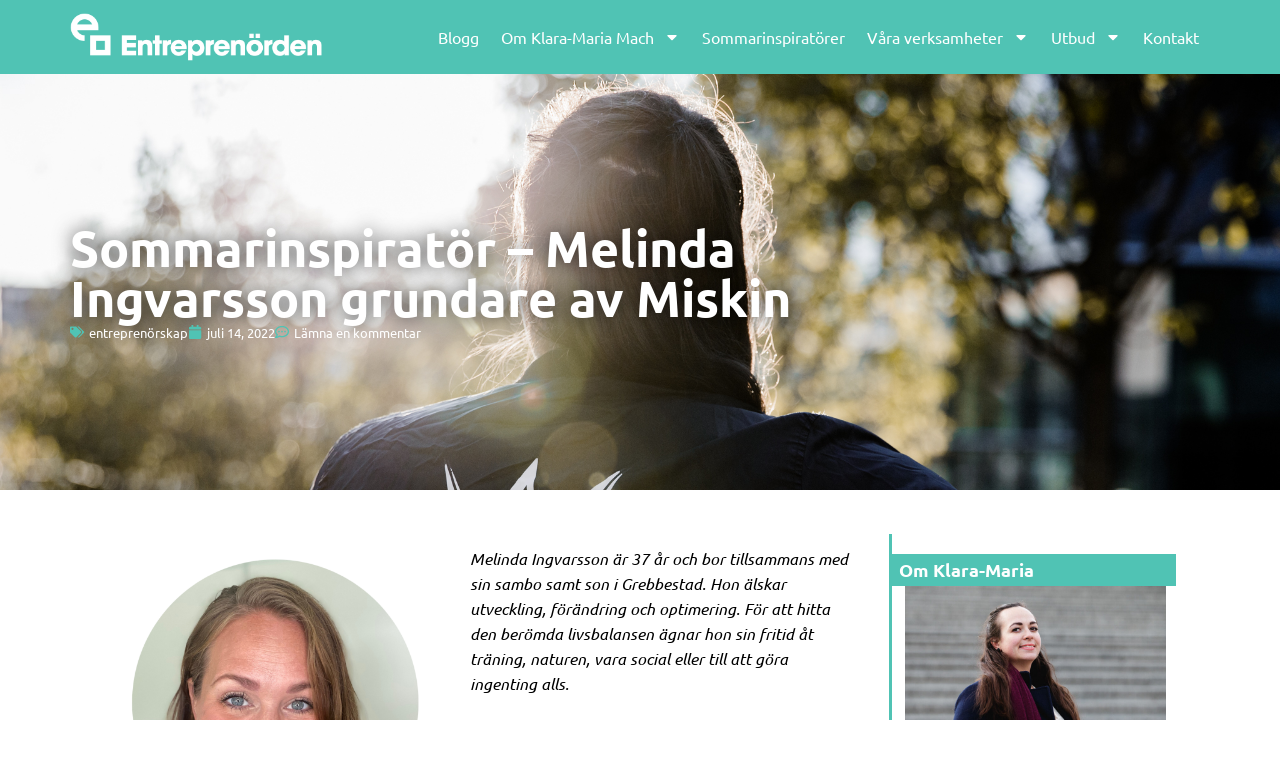

--- FILE ---
content_type: text/html; charset=UTF-8
request_url: https://www.entreprenorden.se/sommarinspirator-melinda-ingvarsson-grundare-av-miskin/
body_size: 24504
content:
<!doctype html>
<html lang="sv-SE">
<head>
	<meta charset="UTF-8">
	<meta name="viewport" content="width=device-width, initial-scale=1">
	<link rel="profile" href="https://gmpg.org/xfn/11">
	<meta name='robots' content='index, follow, max-image-preview:large, max-snippet:-1, max-video-preview:-1' />
<script id="cookie-law-info-gcm-var-js">
var _ckyGcm = {"status":true,"default_settings":[{"analytics":"denied","advertisement":"denied","functional":"denied","necessary":"granted","ad_user_data":"denied","ad_personalization":"denied","regions":"All"}],"wait_for_update":2000,"url_passthrough":false,"ads_data_redaction":false}</script>
<script id="cookie-law-info-gcm-js" type="text/javascript" src="https://www.entreprenorden.se/wp-content/plugins/cookie-law-info/lite/frontend/js/gcm.min.js"></script> <script id="cookieyes" type="text/javascript" src="https://cdn-cookieyes.com/client_data/564a41df5f01310330de0161/script.js"></script>
	<!-- This site is optimized with the Yoast SEO plugin v26.6 - https://yoast.com/wordpress/plugins/seo/ -->
	<title>Sommarinspiratör - Melinda Ingvarsson grundare av Miskin - Entreprenörden</title>
	<link rel="canonical" href="https://www.entreprenorden.se/sommarinspirator-melinda-ingvarsson-grundare-av-miskin/" />
	<meta property="og:locale" content="sv_SE" />
	<meta property="og:type" content="article" />
	<meta property="og:title" content="Sommarinspiratör - Melinda Ingvarsson grundare av Miskin - Entreprenörden" />
	<meta property="og:description" content="Melinda Ingvarsson är 37 år och bor tillsammans med sin sambo samt son i Grebbestad. Hon älskar utveckling, förändring och optimering. För att hitta den berömda livsbalansen ägnar hon sin fritid åt träning, naturen, vara social eller till att göra ingenting alls.  Vad är Miskin? Miskin är en webbshop och en hudvårdssalong. Salongen finns på [&hellip;]" />
	<meta property="og:url" content="https://www.entreprenorden.se/sommarinspirator-melinda-ingvarsson-grundare-av-miskin/" />
	<meta property="og:site_name" content="Entreprenörden" />
	<meta property="article:publisher" content="https://www.facebook.com/entreprenorden" />
	<meta property="article:published_time" content="2022-07-13T22:00:00+00:00" />
	<meta property="og:image" content="https://www.entreprenorden.se/wp-content/uploads/2022/07/Bloggbild-5-1024x1024.png" />
	<meta name="author" content="Entreprenörden" />
	<meta name="twitter:card" content="summary_large_image" />
	<meta name="twitter:label1" content="Skriven av" />
	<meta name="twitter:data1" content="Entreprenörden" />
	<meta name="twitter:label2" content="Beräknad lästid" />
	<meta name="twitter:data2" content="4 minuter" />
	<script type="application/ld+json" class="yoast-schema-graph">{"@context":"https://schema.org","@graph":[{"@type":"WebPage","@id":"https://www.entreprenorden.se/sommarinspirator-melinda-ingvarsson-grundare-av-miskin/","url":"https://www.entreprenorden.se/sommarinspirator-melinda-ingvarsson-grundare-av-miskin/","name":"Sommarinspiratör - Melinda Ingvarsson grundare av Miskin - Entreprenörden","isPartOf":{"@id":"https://www.entreprenorden.se/#website"},"primaryImageOfPage":{"@id":"https://www.entreprenorden.se/sommarinspirator-melinda-ingvarsson-grundare-av-miskin/#primaryimage"},"image":{"@id":"https://www.entreprenorden.se/sommarinspirator-melinda-ingvarsson-grundare-av-miskin/#primaryimage"},"thumbnailUrl":"https://www.entreprenorden.se/wp-content/uploads/2022/07/Bloggbild-5-1024x1024.png","datePublished":"2022-07-13T22:00:00+00:00","author":{"@id":"https://www.entreprenorden.se/#/schema/person/e0d6459fb72fd8f91c489dd0a1b9d9a4"},"breadcrumb":{"@id":"https://www.entreprenorden.se/sommarinspirator-melinda-ingvarsson-grundare-av-miskin/#breadcrumb"},"inLanguage":"sv-SE","potentialAction":[{"@type":"ReadAction","target":["https://www.entreprenorden.se/sommarinspirator-melinda-ingvarsson-grundare-av-miskin/"]}]},{"@type":"ImageObject","inLanguage":"sv-SE","@id":"https://www.entreprenorden.se/sommarinspirator-melinda-ingvarsson-grundare-av-miskin/#primaryimage","url":"https://www.entreprenorden.se/wp-content/uploads/2022/07/Bloggbild-5.png","contentUrl":"https://www.entreprenorden.se/wp-content/uploads/2022/07/Bloggbild-5.png","width":1080,"height":1080},{"@type":"BreadcrumbList","@id":"https://www.entreprenorden.se/sommarinspirator-melinda-ingvarsson-grundare-av-miskin/#breadcrumb","itemListElement":[{"@type":"ListItem","position":1,"name":"Hem","item":"https://www.entreprenorden.se/"},{"@type":"ListItem","position":2,"name":"Blogg","item":"https://www.entreprenorden.se/blogg/"},{"@type":"ListItem","position":3,"name":"Sommarinspiratör &#8211; Melinda Ingvarsson grundare av Miskin"}]},{"@type":"WebSite","@id":"https://www.entreprenorden.se/#website","url":"https://www.entreprenorden.se/","name":"Entreprenörden","description":"Blogg med upplysning och inspiration för entreprenörer","potentialAction":[{"@type":"SearchAction","target":{"@type":"EntryPoint","urlTemplate":"https://www.entreprenorden.se/?s={search_term_string}"},"query-input":{"@type":"PropertyValueSpecification","valueRequired":true,"valueName":"search_term_string"}}],"inLanguage":"sv-SE"},{"@type":"Person","@id":"https://www.entreprenorden.se/#/schema/person/e0d6459fb72fd8f91c489dd0a1b9d9a4","name":"Entreprenörden","image":{"@type":"ImageObject","inLanguage":"sv-SE","@id":"https://www.entreprenorden.se/#/schema/person/image/","url":"https://secure.gravatar.com/avatar/284cbf6e950cd796f05605d11b468f393f4e1b3cf299fcb58709647d5b2805c4?s=96&d=mm&r=g","contentUrl":"https://secure.gravatar.com/avatar/284cbf6e950cd796f05605d11b468f393f4e1b3cf299fcb58709647d5b2805c4?s=96&d=mm&r=g","caption":"Entreprenörden"},"url":"https://www.entreprenorden.se/author/entreprenorden/"}]}</script>
	<!-- / Yoast SEO plugin. -->


<link rel='dns-prefetch' href='//www.googletagmanager.com' />
<link rel="alternate" type="application/rss+xml" title="Entreprenörden &raquo; Webbflöde" href="https://www.entreprenorden.se/feed/" />
<link rel="alternate" type="application/rss+xml" title="Entreprenörden &raquo; Kommentarsflöde" href="https://www.entreprenorden.se/comments/feed/" />
<link rel="alternate" type="application/rss+xml" title="Entreprenörden &raquo; Kommentarsflöde för Sommarinspiratör &#8211; Melinda Ingvarsson grundare av Miskin" href="https://www.entreprenorden.se/sommarinspirator-melinda-ingvarsson-grundare-av-miskin/feed/" />
<link rel="alternate" title="oEmbed (JSON)" type="application/json+oembed" href="https://www.entreprenorden.se/wp-json/oembed/1.0/embed?url=https%3A%2F%2Fwww.entreprenorden.se%2Fsommarinspirator-melinda-ingvarsson-grundare-av-miskin%2F" />
<link rel="alternate" title="oEmbed (XML)" type="text/xml+oembed" href="https://www.entreprenorden.se/wp-json/oembed/1.0/embed?url=https%3A%2F%2Fwww.entreprenorden.se%2Fsommarinspirator-melinda-ingvarsson-grundare-av-miskin%2F&#038;format=xml" />
<style id='wp-img-auto-sizes-contain-inline-css'>
img:is([sizes=auto i],[sizes^="auto," i]){contain-intrinsic-size:3000px 1500px}
/*# sourceURL=wp-img-auto-sizes-contain-inline-css */
</style>
<link rel='stylesheet' id='style_main-css' href='https://www.entreprenorden.se/wp-content/plugins/wp-gif-player/style.css?ver=1481297239' media='all' />
<style id='wp-emoji-styles-inline-css'>

	img.wp-smiley, img.emoji {
		display: inline !important;
		border: none !important;
		box-shadow: none !important;
		height: 1em !important;
		width: 1em !important;
		margin: 0 0.07em !important;
		vertical-align: -0.1em !important;
		background: none !important;
		padding: 0 !important;
	}
/*# sourceURL=wp-emoji-styles-inline-css */
</style>
<link rel='stylesheet' id='wp-block-library-css' href='https://www.entreprenorden.se/wp-includes/css/dist/block-library/style.min.css?ver=6.9' media='all' />
<style id='global-styles-inline-css'>
:root{--wp--preset--aspect-ratio--square: 1;--wp--preset--aspect-ratio--4-3: 4/3;--wp--preset--aspect-ratio--3-4: 3/4;--wp--preset--aspect-ratio--3-2: 3/2;--wp--preset--aspect-ratio--2-3: 2/3;--wp--preset--aspect-ratio--16-9: 16/9;--wp--preset--aspect-ratio--9-16: 9/16;--wp--preset--color--black: #000000;--wp--preset--color--cyan-bluish-gray: #abb8c3;--wp--preset--color--white: #ffffff;--wp--preset--color--pale-pink: #f78da7;--wp--preset--color--vivid-red: #cf2e2e;--wp--preset--color--luminous-vivid-orange: #ff6900;--wp--preset--color--luminous-vivid-amber: #fcb900;--wp--preset--color--light-green-cyan: #7bdcb5;--wp--preset--color--vivid-green-cyan: #00d084;--wp--preset--color--pale-cyan-blue: #8ed1fc;--wp--preset--color--vivid-cyan-blue: #0693e3;--wp--preset--color--vivid-purple: #9b51e0;--wp--preset--gradient--vivid-cyan-blue-to-vivid-purple: linear-gradient(135deg,rgb(6,147,227) 0%,rgb(155,81,224) 100%);--wp--preset--gradient--light-green-cyan-to-vivid-green-cyan: linear-gradient(135deg,rgb(122,220,180) 0%,rgb(0,208,130) 100%);--wp--preset--gradient--luminous-vivid-amber-to-luminous-vivid-orange: linear-gradient(135deg,rgb(252,185,0) 0%,rgb(255,105,0) 100%);--wp--preset--gradient--luminous-vivid-orange-to-vivid-red: linear-gradient(135deg,rgb(255,105,0) 0%,rgb(207,46,46) 100%);--wp--preset--gradient--very-light-gray-to-cyan-bluish-gray: linear-gradient(135deg,rgb(238,238,238) 0%,rgb(169,184,195) 100%);--wp--preset--gradient--cool-to-warm-spectrum: linear-gradient(135deg,rgb(74,234,220) 0%,rgb(151,120,209) 20%,rgb(207,42,186) 40%,rgb(238,44,130) 60%,rgb(251,105,98) 80%,rgb(254,248,76) 100%);--wp--preset--gradient--blush-light-purple: linear-gradient(135deg,rgb(255,206,236) 0%,rgb(152,150,240) 100%);--wp--preset--gradient--blush-bordeaux: linear-gradient(135deg,rgb(254,205,165) 0%,rgb(254,45,45) 50%,rgb(107,0,62) 100%);--wp--preset--gradient--luminous-dusk: linear-gradient(135deg,rgb(255,203,112) 0%,rgb(199,81,192) 50%,rgb(65,88,208) 100%);--wp--preset--gradient--pale-ocean: linear-gradient(135deg,rgb(255,245,203) 0%,rgb(182,227,212) 50%,rgb(51,167,181) 100%);--wp--preset--gradient--electric-grass: linear-gradient(135deg,rgb(202,248,128) 0%,rgb(113,206,126) 100%);--wp--preset--gradient--midnight: linear-gradient(135deg,rgb(2,3,129) 0%,rgb(40,116,252) 100%);--wp--preset--font-size--small: 13px;--wp--preset--font-size--medium: 20px;--wp--preset--font-size--large: 36px;--wp--preset--font-size--x-large: 42px;--wp--preset--spacing--20: 0.44rem;--wp--preset--spacing--30: 0.67rem;--wp--preset--spacing--40: 1rem;--wp--preset--spacing--50: 1.5rem;--wp--preset--spacing--60: 2.25rem;--wp--preset--spacing--70: 3.38rem;--wp--preset--spacing--80: 5.06rem;--wp--preset--shadow--natural: 6px 6px 9px rgba(0, 0, 0, 0.2);--wp--preset--shadow--deep: 12px 12px 50px rgba(0, 0, 0, 0.4);--wp--preset--shadow--sharp: 6px 6px 0px rgba(0, 0, 0, 0.2);--wp--preset--shadow--outlined: 6px 6px 0px -3px rgb(255, 255, 255), 6px 6px rgb(0, 0, 0);--wp--preset--shadow--crisp: 6px 6px 0px rgb(0, 0, 0);}:root { --wp--style--global--content-size: 800px;--wp--style--global--wide-size: 1200px; }:where(body) { margin: 0; }.wp-site-blocks > .alignleft { float: left; margin-right: 2em; }.wp-site-blocks > .alignright { float: right; margin-left: 2em; }.wp-site-blocks > .aligncenter { justify-content: center; margin-left: auto; margin-right: auto; }:where(.wp-site-blocks) > * { margin-block-start: 24px; margin-block-end: 0; }:where(.wp-site-blocks) > :first-child { margin-block-start: 0; }:where(.wp-site-blocks) > :last-child { margin-block-end: 0; }:root { --wp--style--block-gap: 24px; }:root :where(.is-layout-flow) > :first-child{margin-block-start: 0;}:root :where(.is-layout-flow) > :last-child{margin-block-end: 0;}:root :where(.is-layout-flow) > *{margin-block-start: 24px;margin-block-end: 0;}:root :where(.is-layout-constrained) > :first-child{margin-block-start: 0;}:root :where(.is-layout-constrained) > :last-child{margin-block-end: 0;}:root :where(.is-layout-constrained) > *{margin-block-start: 24px;margin-block-end: 0;}:root :where(.is-layout-flex){gap: 24px;}:root :where(.is-layout-grid){gap: 24px;}.is-layout-flow > .alignleft{float: left;margin-inline-start: 0;margin-inline-end: 2em;}.is-layout-flow > .alignright{float: right;margin-inline-start: 2em;margin-inline-end: 0;}.is-layout-flow > .aligncenter{margin-left: auto !important;margin-right: auto !important;}.is-layout-constrained > .alignleft{float: left;margin-inline-start: 0;margin-inline-end: 2em;}.is-layout-constrained > .alignright{float: right;margin-inline-start: 2em;margin-inline-end: 0;}.is-layout-constrained > .aligncenter{margin-left: auto !important;margin-right: auto !important;}.is-layout-constrained > :where(:not(.alignleft):not(.alignright):not(.alignfull)){max-width: var(--wp--style--global--content-size);margin-left: auto !important;margin-right: auto !important;}.is-layout-constrained > .alignwide{max-width: var(--wp--style--global--wide-size);}body .is-layout-flex{display: flex;}.is-layout-flex{flex-wrap: wrap;align-items: center;}.is-layout-flex > :is(*, div){margin: 0;}body .is-layout-grid{display: grid;}.is-layout-grid > :is(*, div){margin: 0;}body{padding-top: 0px;padding-right: 0px;padding-bottom: 0px;padding-left: 0px;}a:where(:not(.wp-element-button)){text-decoration: underline;}:root :where(.wp-element-button, .wp-block-button__link){background-color: #32373c;border-width: 0;color: #fff;font-family: inherit;font-size: inherit;font-style: inherit;font-weight: inherit;letter-spacing: inherit;line-height: inherit;padding-top: calc(0.667em + 2px);padding-right: calc(1.333em + 2px);padding-bottom: calc(0.667em + 2px);padding-left: calc(1.333em + 2px);text-decoration: none;text-transform: inherit;}.has-black-color{color: var(--wp--preset--color--black) !important;}.has-cyan-bluish-gray-color{color: var(--wp--preset--color--cyan-bluish-gray) !important;}.has-white-color{color: var(--wp--preset--color--white) !important;}.has-pale-pink-color{color: var(--wp--preset--color--pale-pink) !important;}.has-vivid-red-color{color: var(--wp--preset--color--vivid-red) !important;}.has-luminous-vivid-orange-color{color: var(--wp--preset--color--luminous-vivid-orange) !important;}.has-luminous-vivid-amber-color{color: var(--wp--preset--color--luminous-vivid-amber) !important;}.has-light-green-cyan-color{color: var(--wp--preset--color--light-green-cyan) !important;}.has-vivid-green-cyan-color{color: var(--wp--preset--color--vivid-green-cyan) !important;}.has-pale-cyan-blue-color{color: var(--wp--preset--color--pale-cyan-blue) !important;}.has-vivid-cyan-blue-color{color: var(--wp--preset--color--vivid-cyan-blue) !important;}.has-vivid-purple-color{color: var(--wp--preset--color--vivid-purple) !important;}.has-black-background-color{background-color: var(--wp--preset--color--black) !important;}.has-cyan-bluish-gray-background-color{background-color: var(--wp--preset--color--cyan-bluish-gray) !important;}.has-white-background-color{background-color: var(--wp--preset--color--white) !important;}.has-pale-pink-background-color{background-color: var(--wp--preset--color--pale-pink) !important;}.has-vivid-red-background-color{background-color: var(--wp--preset--color--vivid-red) !important;}.has-luminous-vivid-orange-background-color{background-color: var(--wp--preset--color--luminous-vivid-orange) !important;}.has-luminous-vivid-amber-background-color{background-color: var(--wp--preset--color--luminous-vivid-amber) !important;}.has-light-green-cyan-background-color{background-color: var(--wp--preset--color--light-green-cyan) !important;}.has-vivid-green-cyan-background-color{background-color: var(--wp--preset--color--vivid-green-cyan) !important;}.has-pale-cyan-blue-background-color{background-color: var(--wp--preset--color--pale-cyan-blue) !important;}.has-vivid-cyan-blue-background-color{background-color: var(--wp--preset--color--vivid-cyan-blue) !important;}.has-vivid-purple-background-color{background-color: var(--wp--preset--color--vivid-purple) !important;}.has-black-border-color{border-color: var(--wp--preset--color--black) !important;}.has-cyan-bluish-gray-border-color{border-color: var(--wp--preset--color--cyan-bluish-gray) !important;}.has-white-border-color{border-color: var(--wp--preset--color--white) !important;}.has-pale-pink-border-color{border-color: var(--wp--preset--color--pale-pink) !important;}.has-vivid-red-border-color{border-color: var(--wp--preset--color--vivid-red) !important;}.has-luminous-vivid-orange-border-color{border-color: var(--wp--preset--color--luminous-vivid-orange) !important;}.has-luminous-vivid-amber-border-color{border-color: var(--wp--preset--color--luminous-vivid-amber) !important;}.has-light-green-cyan-border-color{border-color: var(--wp--preset--color--light-green-cyan) !important;}.has-vivid-green-cyan-border-color{border-color: var(--wp--preset--color--vivid-green-cyan) !important;}.has-pale-cyan-blue-border-color{border-color: var(--wp--preset--color--pale-cyan-blue) !important;}.has-vivid-cyan-blue-border-color{border-color: var(--wp--preset--color--vivid-cyan-blue) !important;}.has-vivid-purple-border-color{border-color: var(--wp--preset--color--vivid-purple) !important;}.has-vivid-cyan-blue-to-vivid-purple-gradient-background{background: var(--wp--preset--gradient--vivid-cyan-blue-to-vivid-purple) !important;}.has-light-green-cyan-to-vivid-green-cyan-gradient-background{background: var(--wp--preset--gradient--light-green-cyan-to-vivid-green-cyan) !important;}.has-luminous-vivid-amber-to-luminous-vivid-orange-gradient-background{background: var(--wp--preset--gradient--luminous-vivid-amber-to-luminous-vivid-orange) !important;}.has-luminous-vivid-orange-to-vivid-red-gradient-background{background: var(--wp--preset--gradient--luminous-vivid-orange-to-vivid-red) !important;}.has-very-light-gray-to-cyan-bluish-gray-gradient-background{background: var(--wp--preset--gradient--very-light-gray-to-cyan-bluish-gray) !important;}.has-cool-to-warm-spectrum-gradient-background{background: var(--wp--preset--gradient--cool-to-warm-spectrum) !important;}.has-blush-light-purple-gradient-background{background: var(--wp--preset--gradient--blush-light-purple) !important;}.has-blush-bordeaux-gradient-background{background: var(--wp--preset--gradient--blush-bordeaux) !important;}.has-luminous-dusk-gradient-background{background: var(--wp--preset--gradient--luminous-dusk) !important;}.has-pale-ocean-gradient-background{background: var(--wp--preset--gradient--pale-ocean) !important;}.has-electric-grass-gradient-background{background: var(--wp--preset--gradient--electric-grass) !important;}.has-midnight-gradient-background{background: var(--wp--preset--gradient--midnight) !important;}.has-small-font-size{font-size: var(--wp--preset--font-size--small) !important;}.has-medium-font-size{font-size: var(--wp--preset--font-size--medium) !important;}.has-large-font-size{font-size: var(--wp--preset--font-size--large) !important;}.has-x-large-font-size{font-size: var(--wp--preset--font-size--x-large) !important;}
:root :where(.wp-block-pullquote){font-size: 1.5em;line-height: 1.6;}
/*# sourceURL=global-styles-inline-css */
</style>
<link rel='stylesheet' id='cptch_stylesheet-css' href='https://www.entreprenorden.se/wp-content/plugins/captcha/css/front_end_style.css?ver=4.4.5' media='all' />
<link rel='stylesheet' id='dashicons-css' href='https://www.entreprenorden.se/wp-includes/css/dashicons.min.css?ver=6.9' media='all' />
<link rel='stylesheet' id='cptch_desktop_style-css' href='https://www.entreprenorden.se/wp-content/plugins/captcha/css/desktop_style.css?ver=4.4.5' media='all' />
<link rel='stylesheet' id='hello-elementor-css' href='https://www.entreprenorden.se/wp-content/themes/hello-elementor/assets/css/reset.css?ver=3.4.5' media='all' />
<link rel='stylesheet' id='hello-elementor-theme-style-css' href='https://www.entreprenorden.se/wp-content/themes/hello-elementor/assets/css/theme.css?ver=3.4.5' media='all' />
<link rel='stylesheet' id='hello-elementor-header-footer-css' href='https://www.entreprenorden.se/wp-content/themes/hello-elementor/assets/css/header-footer.css?ver=3.4.5' media='all' />
<link rel='stylesheet' id='chld_thm_cfg_child-css' href='https://www.entreprenorden.se/wp-content/themes/hello-elementor-child/style.css?ver=3.0.0.1705928602' media='all' />
<link rel='stylesheet' id='elementor-frontend-css' href='https://www.entreprenorden.se/wp-content/plugins/elementor/assets/css/frontend.min.css?ver=3.34.0' media='all' />
<link rel='stylesheet' id='elementor-post-4577-css' href='https://www.entreprenorden.se/wp-content/uploads/elementor/css/post-4577.css?ver=1768943450' media='all' />
<link rel='stylesheet' id='widget-image-css' href='https://www.entreprenorden.se/wp-content/plugins/elementor/assets/css/widget-image.min.css?ver=3.34.0' media='all' />
<link rel='stylesheet' id='widget-nav-menu-css' href='https://www.entreprenorden.se/wp-content/plugins/elementor-pro/assets/css/widget-nav-menu.min.css?ver=3.34.0' media='all' />
<link rel='stylesheet' id='widget-heading-css' href='https://www.entreprenorden.se/wp-content/plugins/elementor/assets/css/widget-heading.min.css?ver=3.34.0' media='all' />
<link rel='stylesheet' id='widget-form-css' href='https://www.entreprenorden.se/wp-content/plugins/elementor-pro/assets/css/widget-form.min.css?ver=3.34.0' media='all' />
<link rel='stylesheet' id='widget-social-icons-css' href='https://www.entreprenorden.se/wp-content/plugins/elementor/assets/css/widget-social-icons.min.css?ver=3.34.0' media='all' />
<link rel='stylesheet' id='e-apple-webkit-css' href='https://www.entreprenorden.se/wp-content/plugins/elementor/assets/css/conditionals/apple-webkit.min.css?ver=3.34.0' media='all' />
<link rel='stylesheet' id='widget-post-info-css' href='https://www.entreprenorden.se/wp-content/plugins/elementor-pro/assets/css/widget-post-info.min.css?ver=3.34.0' media='all' />
<link rel='stylesheet' id='widget-icon-list-css' href='https://www.entreprenorden.se/wp-content/plugins/elementor/assets/css/widget-icon-list.min.css?ver=3.34.0' media='all' />
<link rel='stylesheet' id='widget-post-navigation-css' href='https://www.entreprenorden.se/wp-content/plugins/elementor-pro/assets/css/widget-post-navigation.min.css?ver=3.34.0' media='all' />
<link rel='stylesheet' id='swiper-css' href='https://www.entreprenorden.se/wp-content/plugins/elementor/assets/lib/swiper/v8/css/swiper.min.css?ver=8.4.5' media='all' />
<link rel='stylesheet' id='e-swiper-css' href='https://www.entreprenorden.se/wp-content/plugins/elementor/assets/css/conditionals/e-swiper.min.css?ver=3.34.0' media='all' />
<link rel='stylesheet' id='elementor-post-4960-css' href='https://www.entreprenorden.se/wp-content/uploads/elementor/css/post-4960.css?ver=1768943450' media='all' />
<link rel='stylesheet' id='elementor-post-4680-css' href='https://www.entreprenorden.se/wp-content/uploads/elementor/css/post-4680.css?ver=1768943450' media='all' />
<link rel='stylesheet' id='elementor-post-4640-css' href='https://www.entreprenorden.se/wp-content/uploads/elementor/css/post-4640.css?ver=1768943830' media='all' />
<link rel='stylesheet' id='elementor-gf-local-roboto-css' href='https://www.entreprenorden.se/wp-content/uploads/elementor/google-fonts/css/roboto.css?ver=1742810914' media='all' />
<link rel='stylesheet' id='elementor-gf-local-robotoslab-css' href='https://www.entreprenorden.se/wp-content/uploads/elementor/google-fonts/css/robotoslab.css?ver=1742810921' media='all' />
<link rel='stylesheet' id='elementor-gf-local-ubuntu-css' href='https://www.entreprenorden.se/wp-content/uploads/elementor/google-fonts/css/ubuntu.css?ver=1742810927' media='all' />
<script src="https://www.entreprenorden.se/wp-includes/js/jquery/jquery.min.js?ver=3.7.1" id="jquery-core-js"></script>
<script src="https://www.entreprenorden.se/wp-includes/js/jquery/jquery-migrate.min.js?ver=3.4.1" id="jquery-migrate-js"></script>

<!-- Kodblock för ”Google-tagg (gtag.js)” tillagt av Site Kit -->
<!-- Kodblock för ”Google Analytics” tillagt av Site Kit -->
<script src="https://www.googletagmanager.com/gtag/js?id=GT-KF85B86" id="google_gtagjs-js" async></script>
<script id="google_gtagjs-js-after">
window.dataLayer = window.dataLayer || [];function gtag(){dataLayer.push(arguments);}
gtag("set","linker",{"domains":["www.entreprenorden.se"]});
gtag("js", new Date());
gtag("set", "developer_id.dZTNiMT", true);
gtag("config", "GT-KF85B86");
//# sourceURL=google_gtagjs-js-after
</script>
<link rel="https://api.w.org/" href="https://www.entreprenorden.se/wp-json/" /><link rel="alternate" title="JSON" type="application/json" href="https://www.entreprenorden.se/wp-json/wp/v2/posts/3959" /><link rel="EditURI" type="application/rsd+xml" title="RSD" href="https://www.entreprenorden.se/xmlrpc.php?rsd" />
<meta name="generator" content="WordPress 6.9" />
<link rel='shortlink' href='https://www.entreprenorden.se/?p=3959' />
<meta name="generator" content="Site Kit by Google 1.168.0" /><meta name="generator" content="Elementor 3.34.0; features: e_font_icon_svg, additional_custom_breakpoints; settings: css_print_method-external, google_font-enabled, font_display-swap">
<meta name="google-site-verification" content="s6Lbe9B99ScCXk5WHRyqRGBEsDLAfsLLlG_DlYJlZEU" />
			<style>
				.e-con.e-parent:nth-of-type(n+4):not(.e-lazyloaded):not(.e-no-lazyload),
				.e-con.e-parent:nth-of-type(n+4):not(.e-lazyloaded):not(.e-no-lazyload) * {
					background-image: none !important;
				}
				@media screen and (max-height: 1024px) {
					.e-con.e-parent:nth-of-type(n+3):not(.e-lazyloaded):not(.e-no-lazyload),
					.e-con.e-parent:nth-of-type(n+3):not(.e-lazyloaded):not(.e-no-lazyload) * {
						background-image: none !important;
					}
				}
				@media screen and (max-height: 640px) {
					.e-con.e-parent:nth-of-type(n+2):not(.e-lazyloaded):not(.e-no-lazyload),
					.e-con.e-parent:nth-of-type(n+2):not(.e-lazyloaded):not(.e-no-lazyload) * {
						background-image: none !important;
					}
				}
			</style>
			<link rel="icon" href="https://www.entreprenorden.se/wp-content/uploads/2021/01/cropped-Entreprenorden-symbol-RGB-32x32.png" sizes="32x32" />
<link rel="icon" href="https://www.entreprenorden.se/wp-content/uploads/2021/01/cropped-Entreprenorden-symbol-RGB-192x192.png" sizes="192x192" />
<link rel="apple-touch-icon" href="https://www.entreprenorden.se/wp-content/uploads/2021/01/cropped-Entreprenorden-symbol-RGB-180x180.png" />
<meta name="msapplication-TileImage" content="https://www.entreprenorden.se/wp-content/uploads/2021/01/cropped-Entreprenorden-symbol-RGB-270x270.png" />
		<style id="wp-custom-css">
			@media only screen and (max-width: 600px) { .tag-sommarinspiratorer img.alignright.size-full {
    width: 100%;
}
	}

.gform_button {
	background-color: #50C3B4!important;
	padding: 15px 75px!important;
	border-radius: 30px!important;
}
	
.gform_fields {
        column-gap: 10px !important;
	        row-gap: 10px !important;
    }

.gform-body {
	font-family: Ubuntu!important;
}
		</style>
		</head>
<body data-rsssl=1 class="wp-singular post-template-default single single-post postid-3959 single-format-standard wp-embed-responsive wp-theme-hello-elementor wp-child-theme-hello-elementor-child hello-elementor-default elementor-default elementor-kit-4577 elementor-page-4640">


<a class="skip-link screen-reader-text" href="#content">Hoppa till innehåll</a>

		<header data-elementor-type="header" data-elementor-id="4960" class="elementor elementor-4960 elementor-location-header" data-elementor-post-type="elementor_library">
			<div class="elementor-element elementor-element-59589301 e-flex e-con-boxed e-con e-parent" data-id="59589301" data-element_type="container" data-settings="{&quot;background_background&quot;:&quot;classic&quot;}">
					<div class="e-con-inner">
		<div class="elementor-element elementor-element-5c43b34f e-con-full e-flex e-con e-child" data-id="5c43b34f" data-element_type="container">
				<div class="elementor-element elementor-element-138d5ef8 elementor-widget elementor-widget-image" data-id="138d5ef8" data-element_type="widget" data-widget_type="image.default">
				<div class="elementor-widget-container">
																<a href="https://www.entreprenorden.se">
							<img width="800" height="154" src="https://www.entreprenorden.se/wp-content/uploads/2023/11/vit-Entreprenorden-logo-horisontell-RGB.png" class="attachment-large size-large wp-image-4630" alt="Entreprenörden logo" srcset="https://www.entreprenorden.se/wp-content/uploads/2023/11/vit-Entreprenorden-logo-horisontell-RGB.png 800w, https://www.entreprenorden.se/wp-content/uploads/2023/11/vit-Entreprenorden-logo-horisontell-RGB-600x116.png 600w, https://www.entreprenorden.se/wp-content/uploads/2023/11/vit-Entreprenorden-logo-horisontell-RGB-300x58.png 300w, https://www.entreprenorden.se/wp-content/uploads/2023/11/vit-Entreprenorden-logo-horisontell-RGB-768x148.png 768w" sizes="(max-width: 800px) 100vw, 800px" />								</a>
															</div>
				</div>
				</div>
		<div class="elementor-element elementor-element-756f1b84 e-con-full e-flex e-con e-child" data-id="756f1b84" data-element_type="container">
				<div class="elementor-element elementor-element-79540956 elementor-nav-menu__align-end elementor-nav-menu--stretch elementor-nav-menu--dropdown-tablet elementor-nav-menu__text-align-aside elementor-nav-menu--toggle elementor-nav-menu--burger elementor-widget elementor-widget-nav-menu" data-id="79540956" data-element_type="widget" data-settings="{&quot;full_width&quot;:&quot;stretch&quot;,&quot;layout&quot;:&quot;horizontal&quot;,&quot;submenu_icon&quot;:{&quot;value&quot;:&quot;&lt;svg aria-hidden=\&quot;true\&quot; class=\&quot;e-font-icon-svg e-fas-caret-down\&quot; viewBox=\&quot;0 0 320 512\&quot; xmlns=\&quot;http:\/\/www.w3.org\/2000\/svg\&quot;&gt;&lt;path d=\&quot;M31.3 192h257.3c17.8 0 26.7 21.5 14.1 34.1L174.1 354.8c-7.8 7.8-20.5 7.8-28.3 0L17.2 226.1C4.6 213.5 13.5 192 31.3 192z\&quot;&gt;&lt;\/path&gt;&lt;\/svg&gt;&quot;,&quot;library&quot;:&quot;fa-solid&quot;},&quot;toggle&quot;:&quot;burger&quot;}" data-widget_type="nav-menu.default">
				<div class="elementor-widget-container">
								<nav aria-label="Meny" class="elementor-nav-menu--main elementor-nav-menu__container elementor-nav-menu--layout-horizontal e--pointer-background e--animation-fade">
				<ul id="menu-1-79540956" class="elementor-nav-menu"><li class="menu-item menu-item-type-post_type menu-item-object-page current_page_parent menu-item-4740"><a href="https://www.entreprenorden.se/blogg/" class="elementor-item">Blogg</a></li>
<li class="menu-item menu-item-type-post_type menu-item-object-page menu-item-has-children menu-item-545"><a href="https://www.entreprenorden.se/om-klara-maria-mach/" class="elementor-item">Om Klara-Maria Mach</a>
<ul class="sub-menu elementor-nav-menu--dropdown">
	<li class="menu-item menu-item-type-post_type menu-item-object-page menu-item-6546"><a href="https://www.entreprenorden.se/om-klara-maria-mach/" class="elementor-sub-item">Om Klara-Maria Mach</a></li>
	<li class="menu-item menu-item-type-post_type menu-item-object-page menu-item-6140"><a href="https://www.entreprenorden.se/klara-maria-mach-i-media/" class="elementor-sub-item">Klara-Maria Mach i media</a></li>
</ul>
</li>
<li class="menu-item menu-item-type-post_type menu-item-object-page menu-item-5056"><a href="https://www.entreprenorden.se/sommarinspirator/" class="elementor-item">Sommarinspiratörer</a></li>
<li class="menu-item menu-item-type-custom menu-item-object-custom menu-item-home menu-item-has-children menu-item-4562"><a href="https://www.entreprenorden.se/#" class="elementor-item elementor-item-anchor">Våra verksamheter</a>
<ul class="sub-menu elementor-nav-menu--dropdown">
	<li class="menu-item menu-item-type-custom menu-item-object-custom menu-item-1690"><a target="_blank" href="http://www.wonderwomen.se" class="elementor-sub-item">Wonder Women</a></li>
	<li class="menu-item menu-item-type-post_type menu-item-object-page menu-item-5025"><a href="https://www.entreprenorden.se/eventdagen/" class="elementor-sub-item">Eventdagen</a></li>
	<li class="menu-item menu-item-type-custom menu-item-object-custom menu-item-3764"><a href="https://xn--pronsnacket-l8a.se/" class="elementor-sub-item">Päronsnacket</a></li>
</ul>
</li>
<li class="menu-item menu-item-type-custom menu-item-object-custom menu-item-home menu-item-has-children menu-item-6543"><a href="https://www.entreprenorden.se/#" class="elementor-item elementor-item-anchor">Utbud</a>
<ul class="sub-menu elementor-nav-menu--dropdown">
	<li class="menu-item menu-item-type-custom menu-item-object-custom menu-item-6544"><a href="https://framgang.entreprenorden.se/strategiboost-forelasningar-for-foretagare-smaforetag-entreprenorden/" class="elementor-sub-item">StrategiBoost</a></li>
	<li class="menu-item menu-item-type-post_type menu-item-object-page menu-item-6545"><a href="https://www.entreprenorden.se/utbud/forelasningar/" class="elementor-sub-item">Föreläsningar</a></li>
	<li class="menu-item menu-item-type-post_type menu-item-object-page menu-item-5770"><a href="https://www.entreprenorden.se/onlinekurser/" class="elementor-sub-item">Onlinekurser</a></li>
</ul>
</li>
<li class="menu-item menu-item-type-post_type menu-item-object-page menu-item-546"><a href="https://www.entreprenorden.se/kontakt/" class="elementor-item">Kontakt</a></li>
</ul>			</nav>
					<div class="elementor-menu-toggle" role="button" tabindex="0" aria-label="Slå på/av meny" aria-expanded="false">
			<svg aria-hidden="true" role="presentation" class="elementor-menu-toggle__icon--open e-font-icon-svg e-eicon-menu-bar" viewBox="0 0 1000 1000" xmlns="http://www.w3.org/2000/svg"><path d="M104 333H896C929 333 958 304 958 271S929 208 896 208H104C71 208 42 237 42 271S71 333 104 333ZM104 583H896C929 583 958 554 958 521S929 458 896 458H104C71 458 42 487 42 521S71 583 104 583ZM104 833H896C929 833 958 804 958 771S929 708 896 708H104C71 708 42 737 42 771S71 833 104 833Z"></path></svg><svg aria-hidden="true" role="presentation" class="elementor-menu-toggle__icon--close e-font-icon-svg e-eicon-close" viewBox="0 0 1000 1000" xmlns="http://www.w3.org/2000/svg"><path d="M742 167L500 408 258 167C246 154 233 150 217 150 196 150 179 158 167 167 154 179 150 196 150 212 150 229 154 242 171 254L408 500 167 742C138 771 138 800 167 829 196 858 225 858 254 829L496 587 738 829C750 842 767 846 783 846 800 846 817 842 829 829 842 817 846 804 846 783 846 767 842 750 829 737L588 500 833 258C863 229 863 200 833 171 804 137 775 137 742 167Z"></path></svg>		</div>
					<nav class="elementor-nav-menu--dropdown elementor-nav-menu__container" aria-hidden="true">
				<ul id="menu-2-79540956" class="elementor-nav-menu"><li class="menu-item menu-item-type-post_type menu-item-object-page current_page_parent menu-item-4740"><a href="https://www.entreprenorden.se/blogg/" class="elementor-item" tabindex="-1">Blogg</a></li>
<li class="menu-item menu-item-type-post_type menu-item-object-page menu-item-has-children menu-item-545"><a href="https://www.entreprenorden.se/om-klara-maria-mach/" class="elementor-item" tabindex="-1">Om Klara-Maria Mach</a>
<ul class="sub-menu elementor-nav-menu--dropdown">
	<li class="menu-item menu-item-type-post_type menu-item-object-page menu-item-6546"><a href="https://www.entreprenorden.se/om-klara-maria-mach/" class="elementor-sub-item" tabindex="-1">Om Klara-Maria Mach</a></li>
	<li class="menu-item menu-item-type-post_type menu-item-object-page menu-item-6140"><a href="https://www.entreprenorden.se/klara-maria-mach-i-media/" class="elementor-sub-item" tabindex="-1">Klara-Maria Mach i media</a></li>
</ul>
</li>
<li class="menu-item menu-item-type-post_type menu-item-object-page menu-item-5056"><a href="https://www.entreprenorden.se/sommarinspirator/" class="elementor-item" tabindex="-1">Sommarinspiratörer</a></li>
<li class="menu-item menu-item-type-custom menu-item-object-custom menu-item-home menu-item-has-children menu-item-4562"><a href="https://www.entreprenorden.se/#" class="elementor-item elementor-item-anchor" tabindex="-1">Våra verksamheter</a>
<ul class="sub-menu elementor-nav-menu--dropdown">
	<li class="menu-item menu-item-type-custom menu-item-object-custom menu-item-1690"><a target="_blank" href="http://www.wonderwomen.se" class="elementor-sub-item" tabindex="-1">Wonder Women</a></li>
	<li class="menu-item menu-item-type-post_type menu-item-object-page menu-item-5025"><a href="https://www.entreprenorden.se/eventdagen/" class="elementor-sub-item" tabindex="-1">Eventdagen</a></li>
	<li class="menu-item menu-item-type-custom menu-item-object-custom menu-item-3764"><a href="https://xn--pronsnacket-l8a.se/" class="elementor-sub-item" tabindex="-1">Päronsnacket</a></li>
</ul>
</li>
<li class="menu-item menu-item-type-custom menu-item-object-custom menu-item-home menu-item-has-children menu-item-6543"><a href="https://www.entreprenorden.se/#" class="elementor-item elementor-item-anchor" tabindex="-1">Utbud</a>
<ul class="sub-menu elementor-nav-menu--dropdown">
	<li class="menu-item menu-item-type-custom menu-item-object-custom menu-item-6544"><a href="https://framgang.entreprenorden.se/strategiboost-forelasningar-for-foretagare-smaforetag-entreprenorden/" class="elementor-sub-item" tabindex="-1">StrategiBoost</a></li>
	<li class="menu-item menu-item-type-post_type menu-item-object-page menu-item-6545"><a href="https://www.entreprenorden.se/utbud/forelasningar/" class="elementor-sub-item" tabindex="-1">Föreläsningar</a></li>
	<li class="menu-item menu-item-type-post_type menu-item-object-page menu-item-5770"><a href="https://www.entreprenorden.se/onlinekurser/" class="elementor-sub-item" tabindex="-1">Onlinekurser</a></li>
</ul>
</li>
<li class="menu-item menu-item-type-post_type menu-item-object-page menu-item-546"><a href="https://www.entreprenorden.se/kontakt/" class="elementor-item" tabindex="-1">Kontakt</a></li>
</ul>			</nav>
						</div>
				</div>
				</div>
					</div>
				</div>
				</header>
				<div data-elementor-type="single-post" data-elementor-id="4640" class="elementor elementor-4640 elementor-location-single post-3959 post type-post status-publish format-standard hentry category-entreprenorskap tag-melinda-ingvarsson tag-miskin tag-sommarinspiratorer" data-elementor-post-type="elementor_library">
			<div class="elementor-element elementor-element-1a6f2946 e-flex e-con-boxed e-con e-parent" data-id="1a6f2946" data-element_type="container" data-settings="{&quot;background_background&quot;:&quot;classic&quot;}">
					<div class="e-con-inner">
				<div class="elementor-element elementor-element-5d8ad829 elementor-widget__width-initial elementor-widget elementor-widget-heading" data-id="5d8ad829" data-element_type="widget" data-widget_type="heading.default">
				<div class="elementor-widget-container">
					<h1 class="elementor-heading-title elementor-size-default">Sommarinspiratör &#8211; Melinda Ingvarsson grundare av Miskin</h1>				</div>
				</div>
				<div class="elementor-element elementor-element-1ac9e7c elementor-widget elementor-widget-post-info" data-id="1ac9e7c" data-element_type="widget" data-widget_type="post-info.default">
				<div class="elementor-widget-container">
							<ul class="elementor-inline-items elementor-icon-list-items elementor-post-info">
								<li class="elementor-icon-list-item elementor-repeater-item-741645a elementor-inline-item" itemprop="about">
										<span class="elementor-icon-list-icon">
								<svg aria-hidden="true" class="e-font-icon-svg e-fas-tags" viewBox="0 0 640 512" xmlns="http://www.w3.org/2000/svg"><path d="M497.941 225.941L286.059 14.059A48 48 0 0 0 252.118 0H48C21.49 0 0 21.49 0 48v204.118a48 48 0 0 0 14.059 33.941l211.882 211.882c18.744 18.745 49.136 18.746 67.882 0l204.118-204.118c18.745-18.745 18.745-49.137 0-67.882zM112 160c-26.51 0-48-21.49-48-48s21.49-48 48-48 48 21.49 48 48-21.49 48-48 48zm513.941 133.823L421.823 497.941c-18.745 18.745-49.137 18.745-67.882 0l-.36-.36L527.64 323.522c16.999-16.999 26.36-39.6 26.36-63.64s-9.362-46.641-26.36-63.64L331.397 0h48.721a48 48 0 0 1 33.941 14.059l211.882 211.882c18.745 18.745 18.745 49.137 0 67.882z"></path></svg>							</span>
									<span class="elementor-icon-list-text elementor-post-info__item elementor-post-info__item--type-terms">
										<span class="elementor-post-info__terms-list">
				<a href="https://www.entreprenorden.se/category/entreprenorskap/" class="elementor-post-info__terms-list-item">entreprenörskap</a>				</span>
					</span>
								</li>
				<li class="elementor-icon-list-item elementor-repeater-item-0563ead elementor-inline-item" itemprop="datePublished">
						<a href="https://www.entreprenorden.se/2022/07/14/">
											<span class="elementor-icon-list-icon">
								<svg aria-hidden="true" class="e-font-icon-svg e-fas-calendar" viewBox="0 0 448 512" xmlns="http://www.w3.org/2000/svg"><path d="M12 192h424c6.6 0 12 5.4 12 12v260c0 26.5-21.5 48-48 48H48c-26.5 0-48-21.5-48-48V204c0-6.6 5.4-12 12-12zm436-44v-36c0-26.5-21.5-48-48-48h-48V12c0-6.6-5.4-12-12-12h-40c-6.6 0-12 5.4-12 12v52H160V12c0-6.6-5.4-12-12-12h-40c-6.6 0-12 5.4-12 12v52H48C21.5 64 0 85.5 0 112v36c0 6.6 5.4 12 12 12h424c6.6 0 12-5.4 12-12z"></path></svg>							</span>
									<span class="elementor-icon-list-text elementor-post-info__item elementor-post-info__item--type-date">
										<time>juli 14, 2022</time>					</span>
									</a>
				</li>
				<li class="elementor-icon-list-item elementor-repeater-item-230b261 elementor-inline-item" itemprop="commentCount">
						<a href="https://www.entreprenorden.se/sommarinspirator-melinda-ingvarsson-grundare-av-miskin/#respond">
											<span class="elementor-icon-list-icon">
								<svg aria-hidden="true" class="e-font-icon-svg e-far-comment-dots" viewBox="0 0 512 512" xmlns="http://www.w3.org/2000/svg"><path d="M144 208c-17.7 0-32 14.3-32 32s14.3 32 32 32 32-14.3 32-32-14.3-32-32-32zm112 0c-17.7 0-32 14.3-32 32s14.3 32 32 32 32-14.3 32-32-14.3-32-32-32zm112 0c-17.7 0-32 14.3-32 32s14.3 32 32 32 32-14.3 32-32-14.3-32-32-32zM256 32C114.6 32 0 125.1 0 240c0 47.6 19.9 91.2 52.9 126.3C38 405.7 7 439.1 6.5 439.5c-6.6 7-8.4 17.2-4.6 26S14.4 480 24 480c61.5 0 110-25.7 139.1-46.3C192 442.8 223.2 448 256 448c141.4 0 256-93.1 256-208S397.4 32 256 32zm0 368c-26.7 0-53.1-4.1-78.4-12.1l-22.7-7.2-19.5 13.8c-14.3 10.1-33.9 21.4-57.5 29 7.3-12.1 14.4-25.7 19.9-40.2l10.6-28.1-20.6-21.8C69.7 314.1 48 282.2 48 240c0-88.2 93.3-160 208-160s208 71.8 208 160-93.3 160-208 160z"></path></svg>							</span>
									<span class="elementor-icon-list-text elementor-post-info__item elementor-post-info__item--type-comments">
										Lämna en kommentar					</span>
									</a>
				</li>
				</ul>
						</div>
				</div>
					</div>
				</div>
		<div class="elementor-element elementor-element-16f8320 e-flex e-con-boxed e-con e-parent" data-id="16f8320" data-element_type="container" data-settings="{&quot;background_background&quot;:&quot;classic&quot;}">
					<div class="e-con-inner">
		<div class="elementor-element elementor-element-1fc31a0 e-con-full e-flex e-con e-child" data-id="1fc31a0" data-element_type="container" data-settings="{&quot;background_background&quot;:&quot;classic&quot;}">
				<div class="elementor-element elementor-element-012a330 elementor-widget elementor-widget-theme-post-content" data-id="012a330" data-element_type="widget" data-widget_type="theme-post-content.default">
				<div class="elementor-widget-container">
					
<div class="wp-block-columns is-layout-flex wp-container-core-columns-is-layout-28f84493 wp-block-columns-is-layout-flex">
<div class="wp-block-column is-layout-flow wp-block-column-is-layout-flow">
<figure class="wp-block-image size-large"><a href="https://www.entreprenorden.se/wp-content/uploads/2022/07/Bloggbild-5.png"><img fetchpriority="high" decoding="async" width="1024" height="1024" src="https://www.entreprenorden.se/wp-content/uploads/2022/07/Bloggbild-5-1024x1024.png" alt="" class="wp-image-3960" srcset="https://www.entreprenorden.se/wp-content/uploads/2022/07/Bloggbild-5-1024x1024.png 1024w, https://www.entreprenorden.se/wp-content/uploads/2022/07/Bloggbild-5-300x300.png 300w, https://www.entreprenorden.se/wp-content/uploads/2022/07/Bloggbild-5-100x100.png 100w, https://www.entreprenorden.se/wp-content/uploads/2022/07/Bloggbild-5-600x600.png 600w, https://www.entreprenorden.se/wp-content/uploads/2022/07/Bloggbild-5-150x150.png 150w, https://www.entreprenorden.se/wp-content/uploads/2022/07/Bloggbild-5-768x768.png 768w, https://www.entreprenorden.se/wp-content/uploads/2022/07/Bloggbild-5-830x830.png 830w, https://www.entreprenorden.se/wp-content/uploads/2022/07/Bloggbild-5.png 1080w" sizes="(max-width: 1024px) 100vw, 1024px" /></a></figure>
</div>



<div class="wp-block-column is-layout-flow wp-block-column-is-layout-flow">
<p></p>



<p></p>



<p><em>Melinda Ingvarsson är 37 år och bor tillsammans med sin sambo samt son i Grebbestad. Hon älskar utveckling, förändring och optimering. För att hitta den berömda livsbalansen ägnar hon sin fritid åt träning, naturen, vara social eller till att göra ingenting alls. </em></p>
</div>
</div>



<h2 class="wp-block-heading">Vad är Miskin?</h2>



<p>Miskin är en webbshop och en hudvårdssalong. Salongen finns på frisörsalongen Studio C i Grebbestad. Jag brinner för att skapa utbildande innehåll på mina sociala medier. Men brinner även för att utbilda mina kunder när de kommer in till mig för en ansiktsbehandling. Jag hjälper alltid mina kunder att förstå sig på sin hud och hur de ska göra för att uppnå optimal hudhälsa. Min mission är att göra kundernas hudvårdsrutiner enkla, anpassade och hållbara. </p>



<h2 class="wp-block-heading">Starten av Miskin</h2>



<p>Jag grundade företaget 2019 vid sidan om mitt heltidsarbete som entreprenörscoach, det vill säga ingenting med hudvård. att göra. Under den tiden saknade jag att få arbeta med just hudvård så mycket att jag till slut startade webbshopen och så grundades företaget. Salongen i Grebbestad startade jag i början av året under min föräldraledighet. Tidigare har jag arbetat med att utbilda hudterapeuter och drivit hudvårdssalong i Göteborg.</p>



<p>Mitt mål med verksamhetenär att coacha personer till en bättre hudhälsa. Oavsett om man är intresserad av hudvård eller inte lägger de flesta ner tid och pengar på sin hud. Hudvård och make-up är idag väldigt ”hypeat”. Sociala medier får större inflytande på oss och påverkar våra val av produkter och behandlingar. En konsekvens av det är över- och felbehandlade hudar. Många testar både produkter och behandlingar utan att faktiskt veta vad de innebär, eller hur just deras hud fungerar. Jag vill vara en pålitlig och trygg auktoriserad hudterapeut som coachar och hjälper.</p>



<figure class="wp-block-image size-large"><a href="https://www.entreprenorden.se/wp-content/uploads/2022/07/image1.jpeg"><img decoding="async" width="1024" height="1024" src="https://www.entreprenorden.se/wp-content/uploads/2022/07/image1-1024x1024.jpeg" alt="" class="wp-image-3962" srcset="https://www.entreprenorden.se/wp-content/uploads/2022/07/image1-1024x1024.jpeg 1024w, https://www.entreprenorden.se/wp-content/uploads/2022/07/image1-300x300.jpeg 300w, https://www.entreprenorden.se/wp-content/uploads/2022/07/image1-100x100.jpeg 100w, https://www.entreprenorden.se/wp-content/uploads/2022/07/image1-600x600.jpeg 600w, https://www.entreprenorden.se/wp-content/uploads/2022/07/image1-150x150.jpeg 150w, https://www.entreprenorden.se/wp-content/uploads/2022/07/image1-768x768.jpeg 768w, https://www.entreprenorden.se/wp-content/uploads/2022/07/image1-830x830.jpeg 830w, https://www.entreprenorden.se/wp-content/uploads/2022/07/image1.jpeg 1528w" sizes="(max-width: 1024px) 100vw, 1024px" /></a></figure>



<h2 class="wp-block-heading">Vad är det bästa med att driva företag? </h2>



<p>Det är väldigt kreativt! Jag får dagligen påminnelser om att det är min kreativitet och dynamik som sätter prägel på företaget. Vilket man ser i resultaten. Svåraste har varit att tillåta mig själv att ha lugnare perioder &#8211; att bara låta allt vara tillräckligt bra ibland. Jag sätter idag rimliga mål på mig själv nu utifrån hur läget ser ut. Mitt jobb är min passion så jag har svårt att se om jag jobbar eller håller på med en hobby. Sedan försöker jag hålla mig själv inom vissa ramar och planera långsiktigt för att känna en trygghet i att jag gör tillräckligt.</p>



<figure class="wp-block-image size-large"><a href="https://www.entreprenorden.se/wp-content/uploads/2022/07/image2-scaled.jpeg"><img decoding="async" width="768" height="1024" src="https://www.entreprenorden.se/wp-content/uploads/2022/07/image2-768x1024.jpeg" alt="" class="wp-image-3963" srcset="https://www.entreprenorden.se/wp-content/uploads/2022/07/image2-768x1024.jpeg 768w, https://www.entreprenorden.se/wp-content/uploads/2022/07/image2-scaled-600x800.jpeg 600w, https://www.entreprenorden.se/wp-content/uploads/2022/07/image2-225x300.jpeg 225w, https://www.entreprenorden.se/wp-content/uploads/2022/07/image2-1152x1536.jpeg 1152w, https://www.entreprenorden.se/wp-content/uploads/2022/07/image2-1536x2048.jpeg 1536w, https://www.entreprenorden.se/wp-content/uploads/2022/07/image2-830x1107.jpeg 830w, https://www.entreprenorden.se/wp-content/uploads/2022/07/image2-scaled.jpeg 1920w" sizes="(max-width: 768px) 100vw, 768px" /></a></figure>



<h2 class="wp-block-heading">Melindas tips till andra entreprenörer</h2>



<ul class="wp-block-list"><li>Skynda inte för snabbt. Aldrig utan en strategi eller en koll på sin budget.&nbsp;</li><li>Förstå varför ditt företag är viktigt för dig och hur du vill att ditt företag ska uppfattas. När du identifierat det kan du enklare se vilka du faktiskt kan ha hållbara samarbeten med. Då är det också enklare för dig att identifiera vilka kanaler du kan hitta dessa.&nbsp;</li><li>Finns där dina drömkunder finns och se vilka andra företag som redan lockar dem idag.&nbsp;</li><li>Ställa dig frågan ”vad är jag beredd att förlora?”. Skapa dina förutsättningar utifrån dina förutsättningar. Alltså, dröm stort och var realistisk i det du gör &#8211; för att vara hållbar.</li><li>Våga sätta höga mål, se vart du står idag och fundera ut vägen däremellan.</li><li>Följ din plan, ha mätbara mål och glöm inte att följa upp allt du gör. Utvärdera så att du vet att du är på rätt spår eller om du behöver ändra riktning.</li></ul>



<h2 class="wp-block-heading">This or that med Melinda Ingvarsson</h2>



<figure class="wp-block-image size-large"><a href="https://www.entreprenorden.se/wp-content/uploads/2022/07/This-or-that-4.png"><img loading="lazy" decoding="async" width="1024" height="584" src="https://www.entreprenorden.se/wp-content/uploads/2022/07/This-or-that-4-1024x584.png" alt="" class="wp-image-3961" srcset="https://www.entreprenorden.se/wp-content/uploads/2022/07/This-or-that-4-1024x584.png 1024w, https://www.entreprenorden.se/wp-content/uploads/2022/07/This-or-that-4-600x342.png 600w, https://www.entreprenorden.se/wp-content/uploads/2022/07/This-or-that-4-300x171.png 300w, https://www.entreprenorden.se/wp-content/uploads/2022/07/This-or-that-4-768x438.png 768w, https://www.entreprenorden.se/wp-content/uploads/2022/07/This-or-that-4-1536x875.png 1536w, https://www.entreprenorden.se/wp-content/uploads/2022/07/This-or-that-4-830x473.png 830w, https://www.entreprenorden.se/wp-content/uploads/2022/07/This-or-that-4.png 2048w" sizes="(max-width: 1024px) 100vw, 1024px" /></a></figure>



<h2 class="has-text-align-center wp-block-heading">Vill du komma i kontakt med Melinda?</h2>



<ul class="wp-block-social-links items-justified-center is-layout-flex wp-block-social-links-is-layout-flex"><li class="wp-social-link wp-social-link-instagram  wp-block-social-link"><a href="https://www.instagram.com/miskin.mel/" class="wp-block-social-link-anchor"><svg width="24" height="24" viewBox="0 0 24 24" version="1.1" xmlns="http://www.w3.org/2000/svg" aria-hidden="true" focusable="false"><path d="M12,4.622c2.403,0,2.688,0.009,3.637,0.052c0.877,0.04,1.354,0.187,1.671,0.31c0.42,0.163,0.72,0.358,1.035,0.673 c0.315,0.315,0.51,0.615,0.673,1.035c0.123,0.317,0.27,0.794,0.31,1.671c0.043,0.949,0.052,1.234,0.052,3.637 s-0.009,2.688-0.052,3.637c-0.04,0.877-0.187,1.354-0.31,1.671c-0.163,0.42-0.358,0.72-0.673,1.035 c-0.315,0.315-0.615,0.51-1.035,0.673c-0.317,0.123-0.794,0.27-1.671,0.31c-0.949,0.043-1.233,0.052-3.637,0.052 s-2.688-0.009-3.637-0.052c-0.877-0.04-1.354-0.187-1.671-0.31c-0.42-0.163-0.72-0.358-1.035-0.673 c-0.315-0.315-0.51-0.615-0.673-1.035c-0.123-0.317-0.27-0.794-0.31-1.671C4.631,14.688,4.622,14.403,4.622,12 s0.009-2.688,0.052-3.637c0.04-0.877,0.187-1.354,0.31-1.671c0.163-0.42,0.358-0.72,0.673-1.035 c0.315-0.315,0.615-0.51,1.035-0.673c0.317-0.123,0.794-0.27,1.671-0.31C9.312,4.631,9.597,4.622,12,4.622 M12,3 C9.556,3,9.249,3.01,8.289,3.054C7.331,3.098,6.677,3.25,6.105,3.472C5.513,3.702,5.011,4.01,4.511,4.511 c-0.5,0.5-0.808,1.002-1.038,1.594C3.25,6.677,3.098,7.331,3.054,8.289C3.01,9.249,3,9.556,3,12c0,2.444,0.01,2.751,0.054,3.711 c0.044,0.958,0.196,1.612,0.418,2.185c0.23,0.592,0.538,1.094,1.038,1.594c0.5,0.5,1.002,0.808,1.594,1.038 c0.572,0.222,1.227,0.375,2.185,0.418C9.249,20.99,9.556,21,12,21s2.751-0.01,3.711-0.054c0.958-0.044,1.612-0.196,2.185-0.418 c0.592-0.23,1.094-0.538,1.594-1.038c0.5-0.5,0.808-1.002,1.038-1.594c0.222-0.572,0.375-1.227,0.418-2.185 C20.99,14.751,21,14.444,21,12s-0.01-2.751-0.054-3.711c-0.044-0.958-0.196-1.612-0.418-2.185c-0.23-0.592-0.538-1.094-1.038-1.594 c-0.5-0.5-1.002-0.808-1.594-1.038c-0.572-0.222-1.227-0.375-2.185-0.418C14.751,3.01,14.444,3,12,3L12,3z M12,7.378 c-2.552,0-4.622,2.069-4.622,4.622S9.448,16.622,12,16.622s4.622-2.069,4.622-4.622S14.552,7.378,12,7.378z M12,15 c-1.657,0-3-1.343-3-3s1.343-3,3-3s3,1.343,3,3S13.657,15,12,15z M16.804,6.116c-0.596,0-1.08,0.484-1.08,1.08 s0.484,1.08,1.08,1.08c0.596,0,1.08-0.484,1.08-1.08S17.401,6.116,16.804,6.116z"></path></svg><span class="wp-block-social-link-label screen-reader-text">Instagram</span></a></li>

<li class="wp-social-link wp-social-link-facebook  wp-block-social-link"><a href="https://www.facebook.com/miskinmel" class="wp-block-social-link-anchor"><svg width="24" height="24" viewBox="0 0 24 24" version="1.1" xmlns="http://www.w3.org/2000/svg" aria-hidden="true" focusable="false"><path d="M12 2C6.5 2 2 6.5 2 12c0 5 3.7 9.1 8.4 9.9v-7H7.9V12h2.5V9.8c0-2.5 1.5-3.9 3.8-3.9 1.1 0 2.2.2 2.2.2v2.5h-1.3c-1.2 0-1.6.8-1.6 1.6V12h2.8l-.4 2.9h-2.3v7C18.3 21.1 22 17 22 12c0-5.5-4.5-10-10-10z"></path></svg><span class="wp-block-social-link-label screen-reader-text">Facebook</span></a></li>

<li class="wp-social-link wp-social-link-wordpress  wp-block-social-link"><a href="https://www.miskin.se" class="wp-block-social-link-anchor"><svg width="24" height="24" viewBox="0 0 24 24" version="1.1" xmlns="http://www.w3.org/2000/svg" aria-hidden="true" focusable="false"><path d="M12.158,12.786L9.46,20.625c0.806,0.237,1.657,0.366,2.54,0.366c1.047,0,2.051-0.181,2.986-0.51 c-0.024-0.038-0.046-0.079-0.065-0.124L12.158,12.786z M3.009,12c0,3.559,2.068,6.634,5.067,8.092L3.788,8.341 C3.289,9.459,3.009,10.696,3.009,12z M18.069,11.546c0-1.112-0.399-1.881-0.741-2.48c-0.456-0.741-0.883-1.368-0.883-2.109 c0-0.826,0.627-1.596,1.51-1.596c0.04,0,0.078,0.005,0.116,0.007C16.472,3.904,14.34,3.009,12,3.009 c-3.141,0-5.904,1.612-7.512,4.052c0.211,0.007,0.41,0.011,0.579,0.011c0.94,0,2.396-0.114,2.396-0.114 C7.947,6.93,8.004,7.642,7.52,7.699c0,0-0.487,0.057-1.029,0.085l3.274,9.739l1.968-5.901l-1.401-3.838 C9.848,7.756,9.389,7.699,9.389,7.699C8.904,7.67,8.961,6.93,9.446,6.958c0,0,1.484,0.114,2.368,0.114 c0.94,0,2.397-0.114,2.397-0.114c0.485-0.028,0.542,0.684,0.057,0.741c0,0-0.488,0.057-1.029,0.085l3.249,9.665l0.897-2.996 C17.841,13.284,18.069,12.316,18.069,11.546z M19.889,7.686c0.039,0.286,0.06,0.593,0.06,0.924c0,0.912-0.171,1.938-0.684,3.22 l-2.746,7.94c2.673-1.558,4.47-4.454,4.47-7.771C20.991,10.436,20.591,8.967,19.889,7.686z M12,22C6.486,22,2,17.514,2,12 C2,6.486,6.486,2,12,2c5.514,0,10,4.486,10,10C22,17.514,17.514,22,12,22z"></path></svg><span class="wp-block-social-link-label screen-reader-text">WordPress</span></a></li></ul>
				</div>
				</div>
				<div class="elementor-element elementor-element-c916b27 elementor-widget elementor-widget-post-comments" data-id="c916b27" data-element_type="widget" data-widget_type="post-comments.theme_comments">
				<div class="elementor-widget-container">
					<section id="comments" class="comments-area">

	
		<div id="respond" class="comment-respond">
		<h2 id="reply-title" class="comment-reply-title">Lämna ett svar <small><a rel="nofollow" id="cancel-comment-reply-link" href="/sommarinspirator-melinda-ingvarsson-grundare-av-miskin/#respond" style="display:none;">Avbryt svar</a></small></h2><form action="https://www.entreprenorden.se/wp-comments-post.php" method="post" id="commentform" class="comment-form"><p class="comment-notes"><span id="email-notes">Din e-postadress kommer inte publiceras.</span> <span class="required-field-message">Obligatoriska fält är märkta <span class="required">*</span></span></p><p class="comment-form-comment"><label for="comment">Kommentar <span class="required">*</span></label> <textarea id="comment" name="comment" cols="45" rows="8" maxlength="65525" required></textarea></p><p class="comment-form-author"><label for="author">Namn <span class="required">*</span></label> <input id="author" name="author" type="text" value="" size="30" maxlength="245" autocomplete="name" required /></p>
<p class="comment-form-email"><label for="email">E-postadress <span class="required">*</span></label> <input id="email" name="email" type="email" value="" size="30" maxlength="100" aria-describedby="email-notes" autocomplete="email" required /></p>
<p class="comment-form-url"><label for="url">Webbplats</label> <input id="url" name="url" type="url" value="" size="30" maxlength="200" autocomplete="url" /></p>
<p class="cptch_block"><script class="cptch_to_remove">
				(function( timeout ) {
					setTimeout(
						function() {
							var notice = document.getElementById("cptch_time_limit_notice_69");
							if ( notice )
								notice.style.display = "block";
						},
						timeout
					);
				})(120000);
			</script>
			<span id="cptch_time_limit_notice_69" class="cptch_time_limit_notice cptch_to_remove">Time limit is exhausted. Please reload CAPTCHA.</span><span class="cptch_wrap cptch_math_actions">
				<label class="cptch_label" for="cptch_input_69"><span class="cptch_span">5</span>
					<span class="cptch_span">&nbsp;&#43;&nbsp;</span>
					<span class="cptch_span"><input id="cptch_input_69" class="cptch_input cptch_wp_comments" type="text" autocomplete="off" name="cptch_number" value="" maxlength="2" size="2" aria-required="true" required="required" style="margin-bottom:0;display:inline;font-size: 12px;width: 40px;" /></span>
					<span class="cptch_span">&nbsp;=&nbsp;</span>
					<span class="cptch_span">8</span>
					<input type="hidden" name="cptch_result" value="IEk=" /><input type="hidden" name="cptch_time" value="1768966747" />
					<input type="hidden" name="cptch_form" value="wp_comments" />
				</label><span class="cptch_reload_button_wrap hide-if-no-js">
					<noscript>
						<style type="text/css">
							.hide-if-no-js {
								display: none !important;
							}
						</style>
					</noscript>
					<span class="cptch_reload_button dashicons dashicons-update"></span>
				</span></span></p><p class="form-submit"><input name="submit" type="submit" id="submit" class="submit" value="Publicera kommentar" /> <input type='hidden' name='comment_post_ID' value='3959' id='comment_post_ID' />
<input type='hidden' name='comment_parent' id='comment_parent' value='0' />
</p></form>	</div><!-- #respond -->
	
</section>
				</div>
				</div>
				<div class="elementor-element elementor-element-63cb206 elementor-post-navigation-borders-yes elementor-widget elementor-widget-post-navigation" data-id="63cb206" data-element_type="widget" data-widget_type="post-navigation.default">
				<div class="elementor-widget-container">
							<div class="elementor-post-navigation" role="navigation" aria-label="Inläggsnavigering">
			<div class="elementor-post-navigation__prev elementor-post-navigation__link">
				<a href="https://www.entreprenorden.se/sommarinspirator-julia-ilke-grundare-av-yogahuset-och-uppsala-postural/" rel="prev"><span class="post-navigation__arrow-wrapper post-navigation__arrow-prev"><svg aria-hidden="true" class="e-font-icon-svg e-fas-angle-left" viewBox="0 0 256 512" xmlns="http://www.w3.org/2000/svg"><path d="M31.7 239l136-136c9.4-9.4 24.6-9.4 33.9 0l22.6 22.6c9.4 9.4 9.4 24.6 0 33.9L127.9 256l96.4 96.4c9.4 9.4 9.4 24.6 0 33.9L201.7 409c-9.4 9.4-24.6 9.4-33.9 0l-136-136c-9.5-9.4-9.5-24.6-.1-34z"></path></svg><span class="elementor-screen-only">Föregående</span></span><span class="elementor-post-navigation__link__prev"><span class="post-navigation__prev--label">Föregående</span><span class="post-navigation__prev--title">Sommarinspiratör &#8211; Julia Ilke grundare av Yogahuset och Uppsala Postural</span></span></a>			</div>
							<div class="elementor-post-navigation__separator-wrapper">
					<div class="elementor-post-navigation__separator"></div>
				</div>
						<div class="elementor-post-navigation__next elementor-post-navigation__link">
				<a href="https://www.entreprenorden.se/sommarinspirator-elin-axelsson-grundare-av-stark-rehab-sverige-ab/" rel="next"><span class="elementor-post-navigation__link__next"><span class="post-navigation__next--label">Nästa</span><span class="post-navigation__next--title">Sommarinspiratör &#8211; Elin Axelsson grundare av Stark Rehab Sverige AB</span></span><span class="post-navigation__arrow-wrapper post-navigation__arrow-next"><svg aria-hidden="true" class="e-font-icon-svg e-fas-angle-right" viewBox="0 0 256 512" xmlns="http://www.w3.org/2000/svg"><path d="M224.3 273l-136 136c-9.4 9.4-24.6 9.4-33.9 0l-22.6-22.6c-9.4-9.4-9.4-24.6 0-33.9l96.4-96.4-96.4-96.4c-9.4-9.4-9.4-24.6 0-33.9L54.3 103c9.4-9.4 24.6-9.4 33.9 0l136 136c9.5 9.4 9.5 24.6.1 34z"></path></svg><span class="elementor-screen-only">Nästa</span></span></a>			</div>
		</div>
						</div>
				</div>
				</div>
		<div class="elementor-element elementor-element-0b9e261 e-con-full e-flex e-con e-child" data-id="0b9e261" data-element_type="container">
		<div class="elementor-element elementor-element-444a145 e-flex e-con-boxed e-con e-child" data-id="444a145" data-element_type="container">
					<div class="e-con-inner">
				<div class="elementor-element elementor-element-839e66c elementor-widget elementor-widget-heading" data-id="839e66c" data-element_type="widget" data-widget_type="heading.default">
				<div class="elementor-widget-container">
					<h2 class="elementor-heading-title elementor-size-default">Om Klara-Maria</h2>				</div>
				</div>
				<div class="elementor-element elementor-element-7ad5f39 elementor-widget elementor-widget-image" data-id="7ad5f39" data-element_type="widget" data-widget_type="image.default">
				<div class="elementor-widget-container">
															<img width="800" height="534" src="https://www.entreprenorden.se/wp-content/uploads/2021/01/IMG_2057-2-1024x683.jpg" class="attachment-large size-large wp-image-3312" alt="" srcset="https://www.entreprenorden.se/wp-content/uploads/2021/01/IMG_2057-2-1024x683.jpg 1024w, https://www.entreprenorden.se/wp-content/uploads/2021/01/IMG_2057-2-300x200.jpg 300w, https://www.entreprenorden.se/wp-content/uploads/2021/01/IMG_2057-2-768x512.jpg 768w, https://www.entreprenorden.se/wp-content/uploads/2021/01/IMG_2057-2-1536x1024.jpg 1536w, https://www.entreprenorden.se/wp-content/uploads/2021/01/IMG_2057-2-830x553.jpg 830w, https://www.entreprenorden.se/wp-content/uploads/2021/01/IMG_2057-2.jpg 2048w" sizes="(max-width: 800px) 100vw, 800px" />															</div>
				</div>
				<div class="elementor-element elementor-element-eb7ad62 elementor-widget elementor-widget-text-editor" data-id="eb7ad62" data-element_type="widget" data-widget_type="text-editor.default">
				<div class="elementor-widget-container">
									<p>Presentationen ”Här är en entreprenör” kändes mäktig första gången jag fick den. Jag ska hjälpa dig att få samma känsla. Denna blogg är alltså ett stöd för dig som är entreprenör med eller utan ett bolag.</p><p><span style="text-decoration: underline;"><a href="https://www.entreprenorden.se/om-klara-maria-mach/">Läs mer om Klara-Maria</a></span></p>								</div>
				</div>
				<div class="elementor-element elementor-element-c361b40 elementor-widget elementor-widget-heading" data-id="c361b40" data-element_type="widget" data-widget_type="heading.default">
				<div class="elementor-widget-container">
					<h2 class="elementor-heading-title elementor-size-default">Instagram</h2>				</div>
				</div>
				<div class="elementor-element elementor-element-ea53c4f elementor-widget elementor-widget-heading" data-id="ea53c4f" data-element_type="widget" data-widget_type="heading.default">
				<div class="elementor-widget-container">
					<h2 class="elementor-heading-title elementor-size-default">Tidigare inlägg</h2>				</div>
				</div>
				<div class="elementor-element elementor-element-b744eeb elementor-widget elementor-widget-wp-widget-categories" data-id="b744eeb" data-element_type="widget" data-widget_type="wp-widget-categories.default">
				<div class="elementor-widget-container">
					<h5>Kategorier</h5><form action="https://www.entreprenorden.se" method="get"><label class="screen-reader-text" for="cat">Kategorier</label><select  name='cat' id='cat' class='postform'>
	<option value='-1'>Välj kategori</option>
	<option class="level-0" value="115">#4procentkvinnor</option>
	<option class="level-0" value="113">#getillbaka</option>
	<option class="level-0" value="313">AI</option>
	<option class="level-0" value="121">coronaföretagaren</option>
	<option class="level-0" value="108">ekonomi</option>
	<option class="level-0" value="298">Entreprenörden på YouTube</option>
	<option class="level-0" value="105">Entreprenörden testar</option>
	<option class="level-0" value="6">entreprenörskap</option>
	<option class="level-0" value="123">hälsa</option>
	<option class="level-0" value="340">HR</option>
	<option class="level-0" value="7">intervju</option>
	<option class="level-0" value="23">investering</option>
	<option class="level-0" value="106">Julkalender</option>
	<option class="level-0" value="21">kommunikation</option>
	<option class="level-0" value="33">ledarskap</option>
	<option class="level-0" value="117">legal</option>
	<option class="level-0" value="336">mindfullness</option>
	<option class="level-0" value="107">moderator</option>
	<option class="level-0" value="36">nätverk</option>
	<option class="level-0" value="1">Okategoriserade</option>
	<option class="level-0" value="211">päronsnacket</option>
	<option class="level-0" value="26">personligheter</option>
	<option class="level-0" value="17">personligt</option>
	<option class="level-0" value="297">podcast</option>
	<option class="level-0" value="296">podd</option>
	<option class="level-0" value="122">reflektion</option>
	<option class="level-0" value="114">samarbete</option>
	<option class="level-0" value="62">sociala medier</option>
	<option class="level-0" value="104">sommarinspiration</option>
	<option class="level-0" value="12">student</option>
	<option class="level-0" value="102">studiebesök</option>
	<option class="level-0" value="95">ungt entreprenörskap</option>
	<option class="level-0" value="103">utomlands</option>
	<option class="level-0" value="100">välfärd</option>
	<option class="level-0" value="55">vardag</option>
	<option class="level-0" value="303">Varumärke</option>
	<option class="level-0" value="10">VD</option>
</select>
</form><script>
( ( dropdownId ) => {
	const dropdown = document.getElementById( dropdownId );
	function onSelectChange() {
		setTimeout( () => {
			if ( 'escape' === dropdown.dataset.lastkey ) {
				return;
			}
			if ( dropdown.value && parseInt( dropdown.value ) > 0 && dropdown instanceof HTMLSelectElement ) {
				dropdown.parentElement.submit();
			}
		}, 250 );
	}
	function onKeyUp( event ) {
		if ( 'Escape' === event.key ) {
			dropdown.dataset.lastkey = 'escape';
		} else {
			delete dropdown.dataset.lastkey;
		}
	}
	function onClick() {
		delete dropdown.dataset.lastkey;
	}
	dropdown.addEventListener( 'keyup', onKeyUp );
	dropdown.addEventListener( 'click', onClick );
	dropdown.addEventListener( 'change', onSelectChange );
})( "cat" );

//# sourceURL=WP_Widget_Categories%3A%3Awidget
</script>
				</div>
				</div>
				<div class="elementor-element elementor-element-f5109f7 elementor-widget elementor-widget-wp-widget-archives" data-id="f5109f7" data-element_type="widget" data-widget_type="wp-widget-archives.default">
				<div class="elementor-widget-container">
					<h5>Arkiv</h5>		<label class="screen-reader-text" for="archives-dropdown-REPLACE_TO_ID">Arkiv</label>
		<select id="archives-dropdown-REPLACE_TO_ID" name="archive-dropdown">
			
			<option value="">Välj månad</option>
				<option value='https://www.entreprenorden.se/2025/12/'> december 2025 </option>
	<option value='https://www.entreprenorden.se/2025/11/'> november 2025 </option>
	<option value='https://www.entreprenorden.se/2025/10/'> oktober 2025 </option>
	<option value='https://www.entreprenorden.se/2025/09/'> september 2025 </option>
	<option value='https://www.entreprenorden.se/2025/08/'> augusti 2025 </option>
	<option value='https://www.entreprenorden.se/2025/07/'> juli 2025 </option>
	<option value='https://www.entreprenorden.se/2025/06/'> juni 2025 </option>
	<option value='https://www.entreprenorden.se/2025/05/'> maj 2025 </option>
	<option value='https://www.entreprenorden.se/2025/02/'> februari 2025 </option>
	<option value='https://www.entreprenorden.se/2025/01/'> januari 2025 </option>
	<option value='https://www.entreprenorden.se/2024/11/'> november 2024 </option>
	<option value='https://www.entreprenorden.se/2024/08/'> augusti 2024 </option>
	<option value='https://www.entreprenorden.se/2024/07/'> juli 2024 </option>
	<option value='https://www.entreprenorden.se/2024/06/'> juni 2024 </option>
	<option value='https://www.entreprenorden.se/2024/05/'> maj 2024 </option>
	<option value='https://www.entreprenorden.se/2024/04/'> april 2024 </option>
	<option value='https://www.entreprenorden.se/2024/03/'> mars 2024 </option>
	<option value='https://www.entreprenorden.se/2024/02/'> februari 2024 </option>
	<option value='https://www.entreprenorden.se/2024/01/'> januari 2024 </option>
	<option value='https://www.entreprenorden.se/2023/11/'> november 2023 </option>
	<option value='https://www.entreprenorden.se/2023/08/'> augusti 2023 </option>
	<option value='https://www.entreprenorden.se/2023/07/'> juli 2023 </option>
	<option value='https://www.entreprenorden.se/2023/06/'> juni 2023 </option>
	<option value='https://www.entreprenorden.se/2023/03/'> mars 2023 </option>
	<option value='https://www.entreprenorden.se/2023/01/'> januari 2023 </option>
	<option value='https://www.entreprenorden.se/2022/11/'> november 2022 </option>
	<option value='https://www.entreprenorden.se/2022/10/'> oktober 2022 </option>
	<option value='https://www.entreprenorden.se/2022/09/'> september 2022 </option>
	<option value='https://www.entreprenorden.se/2022/08/'> augusti 2022 </option>
	<option value='https://www.entreprenorden.se/2022/07/'> juli 2022 </option>
	<option value='https://www.entreprenorden.se/2022/06/'> juni 2022 </option>
	<option value='https://www.entreprenorden.se/2022/02/'> februari 2022 </option>
	<option value='https://www.entreprenorden.se/2021/11/'> november 2021 </option>
	<option value='https://www.entreprenorden.se/2021/10/'> oktober 2021 </option>
	<option value='https://www.entreprenorden.se/2021/09/'> september 2021 </option>
	<option value='https://www.entreprenorden.se/2021/08/'> augusti 2021 </option>
	<option value='https://www.entreprenorden.se/2021/07/'> juli 2021 </option>
	<option value='https://www.entreprenorden.se/2021/06/'> juni 2021 </option>
	<option value='https://www.entreprenorden.se/2021/02/'> februari 2021 </option>
	<option value='https://www.entreprenorden.se/2021/01/'> januari 2021 </option>
	<option value='https://www.entreprenorden.se/2020/12/'> december 2020 </option>
	<option value='https://www.entreprenorden.se/2020/11/'> november 2020 </option>
	<option value='https://www.entreprenorden.se/2020/10/'> oktober 2020 </option>
	<option value='https://www.entreprenorden.se/2020/09/'> september 2020 </option>
	<option value='https://www.entreprenorden.se/2020/08/'> augusti 2020 </option>
	<option value='https://www.entreprenorden.se/2020/07/'> juli 2020 </option>
	<option value='https://www.entreprenorden.se/2020/06/'> juni 2020 </option>
	<option value='https://www.entreprenorden.se/2020/05/'> maj 2020 </option>
	<option value='https://www.entreprenorden.se/2020/04/'> april 2020 </option>
	<option value='https://www.entreprenorden.se/2020/03/'> mars 2020 </option>
	<option value='https://www.entreprenorden.se/2020/02/'> februari 2020 </option>
	<option value='https://www.entreprenorden.se/2020/01/'> januari 2020 </option>
	<option value='https://www.entreprenorden.se/2019/12/'> december 2019 </option>
	<option value='https://www.entreprenorden.se/2019/11/'> november 2019 </option>
	<option value='https://www.entreprenorden.se/2019/10/'> oktober 2019 </option>
	<option value='https://www.entreprenorden.se/2019/09/'> september 2019 </option>
	<option value='https://www.entreprenorden.se/2019/08/'> augusti 2019 </option>
	<option value='https://www.entreprenorden.se/2019/07/'> juli 2019 </option>
	<option value='https://www.entreprenorden.se/2019/06/'> juni 2019 </option>
	<option value='https://www.entreprenorden.se/2019/05/'> maj 2019 </option>
	<option value='https://www.entreprenorden.se/2019/04/'> april 2019 </option>
	<option value='https://www.entreprenorden.se/2019/03/'> mars 2019 </option>
	<option value='https://www.entreprenorden.se/2019/02/'> februari 2019 </option>
	<option value='https://www.entreprenorden.se/2019/01/'> januari 2019 </option>
	<option value='https://www.entreprenorden.se/2018/12/'> december 2018 </option>
	<option value='https://www.entreprenorden.se/2018/11/'> november 2018 </option>
	<option value='https://www.entreprenorden.se/2018/10/'> oktober 2018 </option>
	<option value='https://www.entreprenorden.se/2018/09/'> september 2018 </option>
	<option value='https://www.entreprenorden.se/2018/08/'> augusti 2018 </option>
	<option value='https://www.entreprenorden.se/2018/07/'> juli 2018 </option>
	<option value='https://www.entreprenorden.se/2018/06/'> juni 2018 </option>
	<option value='https://www.entreprenorden.se/2018/05/'> maj 2018 </option>
	<option value='https://www.entreprenorden.se/2018/04/'> april 2018 </option>
	<option value='https://www.entreprenorden.se/2018/03/'> mars 2018 </option>
	<option value='https://www.entreprenorden.se/2018/02/'> februari 2018 </option>
	<option value='https://www.entreprenorden.se/2018/01/'> januari 2018 </option>
	<option value='https://www.entreprenorden.se/2017/12/'> december 2017 </option>
	<option value='https://www.entreprenorden.se/2017/11/'> november 2017 </option>
	<option value='https://www.entreprenorden.se/2017/10/'> oktober 2017 </option>
	<option value='https://www.entreprenorden.se/2017/09/'> september 2017 </option>
	<option value='https://www.entreprenorden.se/2017/08/'> augusti 2017 </option>
	<option value='https://www.entreprenorden.se/2017/07/'> juli 2017 </option>
	<option value='https://www.entreprenorden.se/2017/06/'> juni 2017 </option>
	<option value='https://www.entreprenorden.se/2017/05/'> maj 2017 </option>
	<option value='https://www.entreprenorden.se/2017/04/'> april 2017 </option>
	<option value='https://www.entreprenorden.se/2017/03/'> mars 2017 </option>
	<option value='https://www.entreprenorden.se/2017/02/'> februari 2017 </option>
	<option value='https://www.entreprenorden.se/2017/01/'> januari 2017 </option>
	<option value='https://www.entreprenorden.se/2016/12/'> december 2016 </option>
	<option value='https://www.entreprenorden.se/2016/11/'> november 2016 </option>
	<option value='https://www.entreprenorden.se/2016/10/'> oktober 2016 </option>
	<option value='https://www.entreprenorden.se/2016/09/'> september 2016 </option>
	<option value='https://www.entreprenorden.se/2016/07/'> juli 2016 </option>
	<option value='https://www.entreprenorden.se/2016/06/'> juni 2016 </option>
	<option value='https://www.entreprenorden.se/2016/05/'> maj 2016 </option>
	<option value='https://www.entreprenorden.se/2016/04/'> april 2016 </option>
	<option value='https://www.entreprenorden.se/2016/03/'> mars 2016 </option>
	<option value='https://www.entreprenorden.se/2016/02/'> februari 2016 </option>
	<option value='https://www.entreprenorden.se/2016/01/'> januari 2016 </option>
	<option value='https://www.entreprenorden.se/2015/12/'> december 2015 </option>
	<option value='https://www.entreprenorden.se/2015/11/'> november 2015 </option>
	<option value='https://www.entreprenorden.se/2015/10/'> oktober 2015 </option>
	<option value='https://www.entreprenorden.se/2015/09/'> september 2015 </option>

		</select>

			<script>
( ( dropdownId ) => {
	const dropdown = document.getElementById( dropdownId );
	function onSelectChange() {
		setTimeout( () => {
			if ( 'escape' === dropdown.dataset.lastkey ) {
				return;
			}
			if ( dropdown.value ) {
				document.location.href = dropdown.value;
			}
		}, 250 );
	}
	function onKeyUp( event ) {
		if ( 'Escape' === event.key ) {
			dropdown.dataset.lastkey = 'escape';
		} else {
			delete dropdown.dataset.lastkey;
		}
	}
	function onClick() {
		delete dropdown.dataset.lastkey;
	}
	dropdown.addEventListener( 'keyup', onKeyUp );
	dropdown.addEventListener( 'click', onClick );
	dropdown.addEventListener( 'change', onSelectChange );
})( "archives-dropdown-REPLACE_TO_ID" );

//# sourceURL=WP_Widget_Archives%3A%3Awidget
</script>
				</div>
				</div>
				<div class="elementor-element elementor-element-6ff72ca elementor-widget elementor-widget-wp-widget-recent-posts" data-id="6ff72ca" data-element_type="widget" data-widget_type="wp-widget-recent-posts.default">
				<div class="elementor-widget-container">
					
		
		<h5>Senaste inläggen</h5><nav aria-label="Senaste inläggen">
		<ul>
											<li>
					<a href="https://www.entreprenorden.se/sa-kan-hr-optimera-sitt-arbete-med-ai-effektivare-tryggare-och-mer-strategiskt/">Så kan HR optimera sitt arbete med AI – effektivare, tryggare och mer strategiskt</a>
									</li>
											<li>
					<a href="https://www.entreprenorden.se/anstalla-eller-ta-in-en-konsult-vad-ar-bast-for-ditt-foretag/">Anställa eller ta in en konsult – vad är bäst för ditt företag?</a>
									</li>
											<li>
					<a href="https://www.entreprenorden.se/stickningsvisionaren-anita-grahn-forenade-ingenjorskonst-och-hantverk-pa-landet-utanfor-uppsala/">Stickningsvisionären Anita Grahn förenade ingenjörskonst och hantverk på landet utanför Uppsala</a>
									</li>
											<li>
					<a href="https://www.entreprenorden.se/sa-blir-du-synlig-med-dina-produkter-och-tjanster-i-ai-tiden/">Så blir du synlig med dina produkter och tjänster i AI-tiden</a>
									</li>
											<li>
					<a href="https://www.entreprenorden.se/nya-a-kassan-2025-sa-paverkas-du-som-foretagare/">Nya a-kassan 2025 – så påverkas du som företagare</a>
									</li>
					</ul>

		</nav>				</div>
				</div>
					</div>
				</div>
				</div>
					</div>
				</div>
				</div>
				<footer data-elementor-type="footer" data-elementor-id="4680" class="elementor elementor-4680 elementor-location-footer" data-elementor-post-type="elementor_library">
			<div class="elementor-element elementor-element-2f9c822 e-flex e-con-boxed e-con e-parent" data-id="2f9c822" data-element_type="container" data-settings="{&quot;background_background&quot;:&quot;classic&quot;}">
					<div class="e-con-inner">
				<div class="elementor-element elementor-element-61cfb40 elementor-widget elementor-widget-heading" data-id="61cfb40" data-element_type="widget" data-widget_type="heading.default">
				<div class="elementor-widget-container">
					<h2 class="elementor-heading-title elementor-size-default">Prenumerera på vårt nyhetsbrev!</h2>				</div>
				</div>
				<div class="elementor-element elementor-element-6c3351a8 elementor-button-align-stretch elementor-widget elementor-widget-form" data-id="6c3351a8" data-element_type="widget" data-settings="{&quot;step_next_label&quot;:&quot;N\u00e4sta&quot;,&quot;step_previous_label&quot;:&quot;F\u00f6reg\u00e5ende&quot;,&quot;button_width&quot;:&quot;100&quot;,&quot;step_type&quot;:&quot;number_text&quot;,&quot;step_icon_shape&quot;:&quot;circle&quot;}" data-widget_type="form.default">
				<div class="elementor-widget-container">
							<form class="elementor-form" method="post" name="Nytt formulär" aria-label="Nytt formulär">
			<input type="hidden" name="post_id" value="4680"/>
			<input type="hidden" name="form_id" value="6c3351a8"/>
			<input type="hidden" name="referer_title" value="Jenny-Grant-Art-in-Studio-cropped - Entreprenörden" />

							<input type="hidden" name="queried_id" value="4446"/>
			
			<div class="elementor-form-fields-wrapper elementor-labels-">
								<div class="elementor-field-type-text elementor-field-group elementor-column elementor-field-group-name elementor-col-50">
												<label for="form-field-name" class="elementor-field-label elementor-screen-only">
								Namn							</label>
														<input size="1" type="text" name="form_fields[name]" id="form-field-name" class="elementor-field elementor-size-sm  elementor-field-textual" placeholder="Namn">
											</div>
								<div class="elementor-field-type-email elementor-field-group elementor-column elementor-field-group-email elementor-col-50 elementor-field-required">
												<label for="form-field-email" class="elementor-field-label elementor-screen-only">
								E-post							</label>
														<input size="1" type="email" name="form_fields[email]" id="form-field-email" class="elementor-field elementor-size-sm  elementor-field-textual" placeholder="E-post" required="required">
											</div>
								<div class="elementor-field-type-acceptance elementor-field-group elementor-column elementor-field-group-field_a62987c elementor-col-100">
							<div class="elementor-field-subgroup">
			<span class="elementor-field-option">
				<input type="checkbox" name="form_fields[field_a62987c]" id="form-field-field_a62987c" class="elementor-field elementor-size-sm  elementor-acceptance-field">
				<label for="form-field-field_a62987c">Jag godkänner att mina uppgifter sparas enligt integritetspolicyn. </label>			</span>
		</div>
						</div>
								<div class="elementor-field-group elementor-column elementor-field-type-submit elementor-col-100 e-form__buttons">
					<button class="elementor-button elementor-size-sm" type="submit">
						<span class="elementor-button-content-wrapper">
															<span class="elementor-button-icon">
									<svg aria-hidden="true" class="e-font-icon-svg e-fas-long-arrow-alt-right" viewBox="0 0 448 512" xmlns="http://www.w3.org/2000/svg"><path d="M313.941 216H12c-6.627 0-12 5.373-12 12v56c0 6.627 5.373 12 12 12h301.941v46.059c0 21.382 25.851 32.09 40.971 16.971l86.059-86.059c9.373-9.373 9.373-24.569 0-33.941l-86.059-86.059c-15.119-15.119-40.971-4.411-40.971 16.971V216z"></path></svg>																	</span>
																						<span class="elementor-button-text">Skicka</span>
													</span>
					</button>
				</div>
			</div>
		</form>
						</div>
				</div>
					</div>
				</div>
		<div class="elementor-element elementor-element-a8d9192 e-flex e-con-boxed e-con e-parent" data-id="a8d9192" data-element_type="container" data-settings="{&quot;background_background&quot;:&quot;classic&quot;}">
					<div class="e-con-inner">
				<div class="elementor-element elementor-element-69088791 elementor-widget elementor-widget-image" data-id="69088791" data-element_type="widget" data-widget_type="image.default">
				<div class="elementor-widget-container">
															<img width="800" height="154" src="https://www.entreprenorden.se/wp-content/uploads/2023/11/vit-Entreprenorden-logo-horisontell-RGB.png" class="attachment-large size-large wp-image-4630" alt="Entreprenörden logo" srcset="https://www.entreprenorden.se/wp-content/uploads/2023/11/vit-Entreprenorden-logo-horisontell-RGB.png 800w, https://www.entreprenorden.se/wp-content/uploads/2023/11/vit-Entreprenorden-logo-horisontell-RGB-600x116.png 600w, https://www.entreprenorden.se/wp-content/uploads/2023/11/vit-Entreprenorden-logo-horisontell-RGB-300x58.png 300w, https://www.entreprenorden.se/wp-content/uploads/2023/11/vit-Entreprenorden-logo-horisontell-RGB-768x148.png 768w" sizes="(max-width: 800px) 100vw, 800px" />															</div>
				</div>
					</div>
				</div>
		<div class="elementor-element elementor-element-7f41149 e-flex e-con-boxed e-con e-parent" data-id="7f41149" data-element_type="container" data-settings="{&quot;background_background&quot;:&quot;classic&quot;}">
					<div class="e-con-inner">
		<div class="elementor-element elementor-element-e093c66 e-con-full e-flex e-con e-child" data-id="e093c66" data-element_type="container">
				<div class="elementor-element elementor-element-47efd2f elementor-widget elementor-widget-text-editor" data-id="47efd2f" data-element_type="widget" data-widget_type="text-editor.default">
				<div class="elementor-widget-container">
									<p>Entreprenörden började 2015 som en blogg för att lyfta entreprenörskapet och få fler att våga satsa på sina drömmar. Grundaren, Klara-Maria Mach, delade med sig av erfarenheter, reflektioner och råd, för att visa verkligheten bakom en företagsresa. Bloggen blev prisbelönad och hon började föreläsa, skriva krönikor samt föreläsa inom temat entreprenörskap.</p><p>Vi på Entreprenörden tror på att hjälpa företagare och entreprenörer då vi tror på att fler borde driva bolag i Sverige. Därför vill vi vara ett stöd i det!</p>								</div>
				</div>
				</div>
		<div class="elementor-element elementor-element-1ebc6b0 e-con-full e-flex e-con e-child" data-id="1ebc6b0" data-element_type="container">
				<div class="elementor-element elementor-element-c329534 elementor-widget elementor-widget-text-editor" data-id="c329534" data-element_type="widget" data-widget_type="text-editor.default">
				<div class="elementor-widget-container">
									<p><strong>Kontakt</strong></p><p><span style="text-decoration: underline;"><span style="color: #ffffff; text-decoration: underline;"><a style="color: #ffffff; text-decoration: underline;" href="mailto:info@entreprenorden.se">info@entreprenorden.se</a></span></span></p><p> </p>								</div>
				</div>
				</div>
		<div class="elementor-element elementor-element-f7fe561 e-con-full e-flex e-con e-child" data-id="f7fe561" data-element_type="container">
				<div class="elementor-element elementor-element-3de7262 elementor-nav-menu--dropdown-none elementor-widget elementor-widget-nav-menu" data-id="3de7262" data-element_type="widget" data-settings="{&quot;layout&quot;:&quot;vertical&quot;,&quot;submenu_icon&quot;:{&quot;value&quot;:&quot;&lt;svg aria-hidden=\&quot;true\&quot; class=\&quot;e-font-icon-svg e-fas-caret-down\&quot; viewBox=\&quot;0 0 320 512\&quot; xmlns=\&quot;http:\/\/www.w3.org\/2000\/svg\&quot;&gt;&lt;path d=\&quot;M31.3 192h257.3c17.8 0 26.7 21.5 14.1 34.1L174.1 354.8c-7.8 7.8-20.5 7.8-28.3 0L17.2 226.1C4.6 213.5 13.5 192 31.3 192z\&quot;&gt;&lt;\/path&gt;&lt;\/svg&gt;&quot;,&quot;library&quot;:&quot;fa-solid&quot;}}" data-widget_type="nav-menu.default">
				<div class="elementor-widget-container">
								<nav aria-label="Meny" class="elementor-nav-menu--main elementor-nav-menu__container elementor-nav-menu--layout-vertical e--pointer-none">
				<ul id="menu-1-3de7262" class="elementor-nav-menu sm-vertical"><li class="menu-item menu-item-type-post_type menu-item-object-page menu-item-4990"><a href="https://www.entreprenorden.se/om-klara-maria-mach/" class="elementor-item">Om Klara-Maria Mach</a></li>
<li class="menu-item menu-item-type-post_type menu-item-object-page current_page_parent menu-item-4988"><a href="https://www.entreprenorden.se/blogg/" class="elementor-item">Blogg</a></li>
<li class="menu-item menu-item-type-post_type menu-item-object-page menu-item-4989"><a href="https://www.entreprenorden.se/pressbilder/" class="elementor-item">Pressbilder</a></li>
<li class="menu-item menu-item-type-post_type menu-item-object-page menu-item-4991"><a href="https://www.entreprenorden.se/kontakt/" class="elementor-item">Kontakt</a></li>
</ul>			</nav>
						<nav class="elementor-nav-menu--dropdown elementor-nav-menu__container" aria-hidden="true">
				<ul id="menu-2-3de7262" class="elementor-nav-menu sm-vertical"><li class="menu-item menu-item-type-post_type menu-item-object-page menu-item-4990"><a href="https://www.entreprenorden.se/om-klara-maria-mach/" class="elementor-item" tabindex="-1">Om Klara-Maria Mach</a></li>
<li class="menu-item menu-item-type-post_type menu-item-object-page current_page_parent menu-item-4988"><a href="https://www.entreprenorden.se/blogg/" class="elementor-item" tabindex="-1">Blogg</a></li>
<li class="menu-item menu-item-type-post_type menu-item-object-page menu-item-4989"><a href="https://www.entreprenorden.se/pressbilder/" class="elementor-item" tabindex="-1">Pressbilder</a></li>
<li class="menu-item menu-item-type-post_type menu-item-object-page menu-item-4991"><a href="https://www.entreprenorden.se/kontakt/" class="elementor-item" tabindex="-1">Kontakt</a></li>
</ul>			</nav>
						</div>
				</div>
				</div>
		<div class="elementor-element elementor-element-ee89d69 e-con-full e-flex e-con e-child" data-id="ee89d69" data-element_type="container">
				<div class="elementor-element elementor-element-7f61079 elementor-shape-circle elementor-grid-0 e-grid-align-center elementor-widget elementor-widget-social-icons" data-id="7f61079" data-element_type="widget" data-widget_type="social-icons.default">
				<div class="elementor-widget-container">
							<div class="elementor-social-icons-wrapper elementor-grid" role="list">
							<span class="elementor-grid-item" role="listitem">
					<a class="elementor-icon elementor-social-icon elementor-social-icon-facebook elementor-repeater-item-1dd2cc3" href="https://www.facebook.com/entreprenorden" target="_blank">
						<span class="elementor-screen-only">Facebook</span>
						<svg aria-hidden="true" class="e-font-icon-svg e-fab-facebook" viewBox="0 0 512 512" xmlns="http://www.w3.org/2000/svg"><path d="M504 256C504 119 393 8 256 8S8 119 8 256c0 123.78 90.69 226.38 209.25 245V327.69h-63V256h63v-54.64c0-62.15 37-96.48 93.67-96.48 27.14 0 55.52 4.84 55.52 4.84v61h-31.28c-30.8 0-40.41 19.12-40.41 38.73V256h68.78l-11 71.69h-57.78V501C413.31 482.38 504 379.78 504 256z"></path></svg>					</a>
				</span>
							<span class="elementor-grid-item" role="listitem">
					<a class="elementor-icon elementor-social-icon elementor-social-icon-instagram elementor-repeater-item-136cd67" href="https://www.instagram.com/entreprenord/" target="_blank">
						<span class="elementor-screen-only">Instagram</span>
						<svg aria-hidden="true" class="e-font-icon-svg e-fab-instagram" viewBox="0 0 448 512" xmlns="http://www.w3.org/2000/svg"><path d="M224.1 141c-63.6 0-114.9 51.3-114.9 114.9s51.3 114.9 114.9 114.9S339 319.5 339 255.9 287.7 141 224.1 141zm0 189.6c-41.1 0-74.7-33.5-74.7-74.7s33.5-74.7 74.7-74.7 74.7 33.5 74.7 74.7-33.6 74.7-74.7 74.7zm146.4-194.3c0 14.9-12 26.8-26.8 26.8-14.9 0-26.8-12-26.8-26.8s12-26.8 26.8-26.8 26.8 12 26.8 26.8zm76.1 27.2c-1.7-35.9-9.9-67.7-36.2-93.9-26.2-26.2-58-34.4-93.9-36.2-37-2.1-147.9-2.1-184.9 0-35.8 1.7-67.6 9.9-93.9 36.1s-34.4 58-36.2 93.9c-2.1 37-2.1 147.9 0 184.9 1.7 35.9 9.9 67.7 36.2 93.9s58 34.4 93.9 36.2c37 2.1 147.9 2.1 184.9 0 35.9-1.7 67.7-9.9 93.9-36.2 26.2-26.2 34.4-58 36.2-93.9 2.1-37 2.1-147.8 0-184.8zM398.8 388c-7.8 19.6-22.9 34.7-42.6 42.6-29.5 11.7-99.5 9-132.1 9s-102.7 2.6-132.1-9c-19.6-7.8-34.7-22.9-42.6-42.6-11.7-29.5-9-99.5-9-132.1s-2.6-102.7 9-132.1c7.8-19.6 22.9-34.7 42.6-42.6 29.5-11.7 99.5-9 132.1-9s102.7-2.6 132.1 9c19.6 7.8 34.7 22.9 42.6 42.6 11.7 29.5 9 99.5 9 132.1s2.7 102.7-9 132.1z"></path></svg>					</a>
				</span>
					</div>
						</div>
				</div>
				</div>
					</div>
				</div>
		<div class="elementor-element elementor-element-890b919 e-flex e-con-boxed e-con e-parent" data-id="890b919" data-element_type="container" data-settings="{&quot;background_background&quot;:&quot;classic&quot;}">
					<div class="e-con-inner">
				<div class="elementor-element elementor-element-6c20066 elementor-widget elementor-widget-text-editor" data-id="6c20066" data-element_type="widget" data-widget_type="text-editor.default">
				<div class="elementor-widget-container">
									<p>© 2025 Entreprenörden |&nbsp;<span style="color: #ffffff;"><a style="color: #ffffff;" href="https://www.entreprenorden.se/integritetspolicy/">Integritetspolicy &amp; Cookies</a></span></p>								</div>
				</div>
					</div>
				</div>
				</footer>
		
<script type="speculationrules">
{"prefetch":[{"source":"document","where":{"and":[{"href_matches":"/*"},{"not":{"href_matches":["/wp-*.php","/wp-admin/*","/wp-content/uploads/*","/wp-content/*","/wp-content/plugins/*","/wp-content/themes/hello-elementor-child/*","/wp-content/themes/hello-elementor/*","/*\\?(.+)"]}},{"not":{"selector_matches":"a[rel~=\"nofollow\"]"}},{"not":{"selector_matches":".no-prefetch, .no-prefetch a"}}]},"eagerness":"conservative"}]}
</script>
			<script>
				const lazyloadRunObserver = () => {
					const lazyloadBackgrounds = document.querySelectorAll( `.e-con.e-parent:not(.e-lazyloaded)` );
					const lazyloadBackgroundObserver = new IntersectionObserver( ( entries ) => {
						entries.forEach( ( entry ) => {
							if ( entry.isIntersecting ) {
								let lazyloadBackground = entry.target;
								if( lazyloadBackground ) {
									lazyloadBackground.classList.add( 'e-lazyloaded' );
								}
								lazyloadBackgroundObserver.unobserve( entry.target );
							}
						});
					}, { rootMargin: '200px 0px 200px 0px' } );
					lazyloadBackgrounds.forEach( ( lazyloadBackground ) => {
						lazyloadBackgroundObserver.observe( lazyloadBackground );
					} );
				};
				const events = [
					'DOMContentLoaded',
					'elementor/lazyload/observe',
				];
				events.forEach( ( event ) => {
					document.addEventListener( event, lazyloadRunObserver );
				} );
			</script>
			<style id='core-block-supports-inline-css'>
.wp-container-core-columns-is-layout-28f84493{flex-wrap:nowrap;}
/*# sourceURL=core-block-supports-inline-css */
</style>
<script src="https://www.entreprenorden.se/wp-content/plugins/wp-gif-player/js/play_gif.js?ver=1481297239" id="play_gifs-js"></script>
<script src="https://www.entreprenorden.se/wp-content/plugins/wp-gif-player/inc/spin.js?ver=1.0" id="spin-js"></script>
<script src="https://www.entreprenorden.se/wp-content/plugins/wp-gif-player/inc/jquery.spin.js?ver=1.0" id="spinjQuery-js"></script>
<script src="https://www.entreprenorden.se/wp-content/themes/hello-elementor/assets/js/hello-frontend.js?ver=3.4.5" id="hello-theme-frontend-js"></script>
<script src="https://www.entreprenorden.se/wp-content/plugins/elementor/assets/js/webpack.runtime.min.js?ver=3.34.0" id="elementor-webpack-runtime-js"></script>
<script src="https://www.entreprenorden.se/wp-content/plugins/elementor/assets/js/frontend-modules.min.js?ver=3.34.0" id="elementor-frontend-modules-js"></script>
<script src="https://www.entreprenorden.se/wp-includes/js/jquery/ui/core.min.js?ver=1.13.3" id="jquery-ui-core-js"></script>
<script id="elementor-frontend-js-before">
var elementorFrontendConfig = {"environmentMode":{"edit":false,"wpPreview":false,"isScriptDebug":false},"i18n":{"shareOnFacebook":"Dela p\u00e5 Facebook","shareOnTwitter":"Dela p\u00e5 Twitter","pinIt":"F\u00e4st det","download":"Ladda ner","downloadImage":"Ladda ner bild","fullscreen":"Helsk\u00e4rm","zoom":"Zoom","share":"Dela","playVideo":"Spela videoklipp","previous":"F\u00f6reg\u00e5ende","next":"N\u00e4sta","close":"St\u00e4ng","a11yCarouselPrevSlideMessage":"F\u00f6reg\u00e5ende bild","a11yCarouselNextSlideMessage":"N\u00e4sta bild","a11yCarouselFirstSlideMessage":"Detta \u00e4r f\u00f6rsta bilden","a11yCarouselLastSlideMessage":"Detta \u00e4r sista bilden","a11yCarouselPaginationBulletMessage":"G\u00e5 till bild"},"is_rtl":false,"breakpoints":{"xs":0,"sm":480,"md":768,"lg":1025,"xl":1440,"xxl":1600},"responsive":{"breakpoints":{"mobile":{"label":"Mobilt portr\u00e4ttl\u00e4ge","value":767,"default_value":767,"direction":"max","is_enabled":true},"mobile_extra":{"label":"Mobil liggande","value":880,"default_value":880,"direction":"max","is_enabled":false},"tablet":{"label":"St\u00e5ende p\u00e5 l\u00e4splatta","value":1024,"default_value":1024,"direction":"max","is_enabled":true},"tablet_extra":{"label":"Liggande p\u00e5 l\u00e4splatta","value":1200,"default_value":1200,"direction":"max","is_enabled":false},"laptop":{"label":"B\u00e4rbar dator","value":1366,"default_value":1366,"direction":"max","is_enabled":false},"widescreen":{"label":"Widescreen","value":2400,"default_value":2400,"direction":"min","is_enabled":false}},"hasCustomBreakpoints":false},"version":"3.34.0","is_static":false,"experimentalFeatures":{"e_font_icon_svg":true,"additional_custom_breakpoints":true,"container":true,"theme_builder_v2":true,"hello-theme-header-footer":true,"nested-elements":true,"home_screen":true,"global_classes_should_enforce_capabilities":true,"e_variables":true,"cloud-library":true,"e_opt_in_v4_page":true,"e_interactions":true,"import-export-customization":true,"e_pro_variables":true},"urls":{"assets":"https:\/\/www.entreprenorden.se\/wp-content\/plugins\/elementor\/assets\/","ajaxurl":"https:\/\/www.entreprenorden.se\/wp-admin\/admin-ajax.php","uploadUrl":"https:\/\/www.entreprenorden.se\/wp-content\/uploads"},"nonces":{"floatingButtonsClickTracking":"10a0dd5a96"},"swiperClass":"swiper","settings":{"page":[],"editorPreferences":[]},"kit":{"active_breakpoints":["viewport_mobile","viewport_tablet"],"global_image_lightbox":"yes","lightbox_enable_counter":"yes","lightbox_enable_fullscreen":"yes","lightbox_enable_zoom":"yes","lightbox_enable_share":"yes","lightbox_title_src":"title","lightbox_description_src":"description","hello_header_logo_type":"title","hello_header_menu_layout":"horizontal","hello_footer_logo_type":"logo"},"post":{"id":3959,"title":"Sommarinspirat%C3%B6r%20-%20Melinda%20Ingvarsson%20grundare%20av%20Miskin%20-%20Entrepren%C3%B6rden","excerpt":"","featuredImage":false}};
//# sourceURL=elementor-frontend-js-before
</script>
<script src="https://www.entreprenorden.se/wp-content/plugins/elementor/assets/js/frontend.min.js?ver=3.34.0" id="elementor-frontend-js"></script>
<script src="https://www.entreprenorden.se/wp-content/plugins/elementor-pro/assets/lib/smartmenus/jquery.smartmenus.min.js?ver=1.2.1" id="smartmenus-js"></script>
<script src="https://www.entreprenorden.se/wp-content/plugins/elementor/assets/lib/swiper/v8/swiper.min.js?ver=8.4.5" id="swiper-js"></script>
<script src="https://www.entreprenorden.se/wp-includes/js/comment-reply.min.js?ver=6.9" id="comment-reply-js" async data-wp-strategy="async" fetchpriority="low"></script>
<script src="https://www.entreprenorden.se/wp-content/plugins/elementor-pro/assets/js/webpack-pro.runtime.min.js?ver=3.34.0" id="elementor-pro-webpack-runtime-js"></script>
<script src="https://www.entreprenorden.se/wp-includes/js/dist/hooks.min.js?ver=dd5603f07f9220ed27f1" id="wp-hooks-js"></script>
<script src="https://www.entreprenorden.se/wp-includes/js/dist/i18n.min.js?ver=c26c3dc7bed366793375" id="wp-i18n-js"></script>
<script id="wp-i18n-js-after">
wp.i18n.setLocaleData( { 'text direction\u0004ltr': [ 'ltr' ] } );
//# sourceURL=wp-i18n-js-after
</script>
<script id="elementor-pro-frontend-js-before">
var ElementorProFrontendConfig = {"ajaxurl":"https:\/\/www.entreprenorden.se\/wp-admin\/admin-ajax.php","nonce":"b6bf6ceea0","urls":{"assets":"https:\/\/www.entreprenorden.se\/wp-content\/plugins\/elementor-pro\/assets\/","rest":"https:\/\/www.entreprenorden.se\/wp-json\/"},"settings":{"lazy_load_background_images":true},"popup":{"hasPopUps":false},"shareButtonsNetworks":{"facebook":{"title":"Facebook","has_counter":true},"twitter":{"title":"Twitter"},"linkedin":{"title":"LinkedIn","has_counter":true},"pinterest":{"title":"Pinterest","has_counter":true},"reddit":{"title":"Reddit","has_counter":true},"vk":{"title":"VK","has_counter":true},"odnoklassniki":{"title":"OK","has_counter":true},"tumblr":{"title":"Tumblr"},"digg":{"title":"Digg"},"skype":{"title":"Skype"},"stumbleupon":{"title":"StumbleUpon","has_counter":true},"mix":{"title":"Mix"},"telegram":{"title":"Telegram"},"pocket":{"title":"Pocket","has_counter":true},"xing":{"title":"XING","has_counter":true},"whatsapp":{"title":"WhatsApp"},"email":{"title":"Email"},"print":{"title":"Print"},"x-twitter":{"title":"X"},"threads":{"title":"Threads"}},"facebook_sdk":{"lang":"sv_SE","app_id":""},"lottie":{"defaultAnimationUrl":"https:\/\/www.entreprenorden.se\/wp-content\/plugins\/elementor-pro\/modules\/lottie\/assets\/animations\/default.json"}};
//# sourceURL=elementor-pro-frontend-js-before
</script>
<script src="https://www.entreprenorden.se/wp-content/plugins/elementor-pro/assets/js/frontend.min.js?ver=3.34.0" id="elementor-pro-frontend-js"></script>
<script src="https://www.entreprenorden.se/wp-content/plugins/elementor-pro/assets/js/elements-handlers.min.js?ver=3.34.0" id="pro-elements-handlers-js"></script>
<script id="cptch_front_end_script-js-extra">
var cptch_vars = {"nonce":"20bf30b9c1","ajaxurl":"https://www.entreprenorden.se/wp-admin/admin-ajax.php","enlarge":"0"};
//# sourceURL=cptch_front_end_script-js-extra
</script>
<script src="https://www.entreprenorden.se/wp-content/plugins/captcha/js/front_end_script.js?ver=6.9" id="cptch_front_end_script-js"></script>
<script id="wp-emoji-settings" type="application/json">
{"baseUrl":"https://s.w.org/images/core/emoji/17.0.2/72x72/","ext":".png","svgUrl":"https://s.w.org/images/core/emoji/17.0.2/svg/","svgExt":".svg","source":{"concatemoji":"https://www.entreprenorden.se/wp-includes/js/wp-emoji-release.min.js?ver=6.9"}}
</script>
<script type="module">
/*! This file is auto-generated */
const a=JSON.parse(document.getElementById("wp-emoji-settings").textContent),o=(window._wpemojiSettings=a,"wpEmojiSettingsSupports"),s=["flag","emoji"];function i(e){try{var t={supportTests:e,timestamp:(new Date).valueOf()};sessionStorage.setItem(o,JSON.stringify(t))}catch(e){}}function c(e,t,n){e.clearRect(0,0,e.canvas.width,e.canvas.height),e.fillText(t,0,0);t=new Uint32Array(e.getImageData(0,0,e.canvas.width,e.canvas.height).data);e.clearRect(0,0,e.canvas.width,e.canvas.height),e.fillText(n,0,0);const a=new Uint32Array(e.getImageData(0,0,e.canvas.width,e.canvas.height).data);return t.every((e,t)=>e===a[t])}function p(e,t){e.clearRect(0,0,e.canvas.width,e.canvas.height),e.fillText(t,0,0);var n=e.getImageData(16,16,1,1);for(let e=0;e<n.data.length;e++)if(0!==n.data[e])return!1;return!0}function u(e,t,n,a){switch(t){case"flag":return n(e,"\ud83c\udff3\ufe0f\u200d\u26a7\ufe0f","\ud83c\udff3\ufe0f\u200b\u26a7\ufe0f")?!1:!n(e,"\ud83c\udde8\ud83c\uddf6","\ud83c\udde8\u200b\ud83c\uddf6")&&!n(e,"\ud83c\udff4\udb40\udc67\udb40\udc62\udb40\udc65\udb40\udc6e\udb40\udc67\udb40\udc7f","\ud83c\udff4\u200b\udb40\udc67\u200b\udb40\udc62\u200b\udb40\udc65\u200b\udb40\udc6e\u200b\udb40\udc67\u200b\udb40\udc7f");case"emoji":return!a(e,"\ud83e\u1fac8")}return!1}function f(e,t,n,a){let r;const o=(r="undefined"!=typeof WorkerGlobalScope&&self instanceof WorkerGlobalScope?new OffscreenCanvas(300,150):document.createElement("canvas")).getContext("2d",{willReadFrequently:!0}),s=(o.textBaseline="top",o.font="600 32px Arial",{});return e.forEach(e=>{s[e]=t(o,e,n,a)}),s}function r(e){var t=document.createElement("script");t.src=e,t.defer=!0,document.head.appendChild(t)}a.supports={everything:!0,everythingExceptFlag:!0},new Promise(t=>{let n=function(){try{var e=JSON.parse(sessionStorage.getItem(o));if("object"==typeof e&&"number"==typeof e.timestamp&&(new Date).valueOf()<e.timestamp+604800&&"object"==typeof e.supportTests)return e.supportTests}catch(e){}return null}();if(!n){if("undefined"!=typeof Worker&&"undefined"!=typeof OffscreenCanvas&&"undefined"!=typeof URL&&URL.createObjectURL&&"undefined"!=typeof Blob)try{var e="postMessage("+f.toString()+"("+[JSON.stringify(s),u.toString(),c.toString(),p.toString()].join(",")+"));",a=new Blob([e],{type:"text/javascript"});const r=new Worker(URL.createObjectURL(a),{name:"wpTestEmojiSupports"});return void(r.onmessage=e=>{i(n=e.data),r.terminate(),t(n)})}catch(e){}i(n=f(s,u,c,p))}t(n)}).then(e=>{for(const n in e)a.supports[n]=e[n],a.supports.everything=a.supports.everything&&a.supports[n],"flag"!==n&&(a.supports.everythingExceptFlag=a.supports.everythingExceptFlag&&a.supports[n]);var t;a.supports.everythingExceptFlag=a.supports.everythingExceptFlag&&!a.supports.flag,a.supports.everything||((t=a.source||{}).concatemoji?r(t.concatemoji):t.wpemoji&&t.twemoji&&(r(t.twemoji),r(t.wpemoji)))});
//# sourceURL=https://www.entreprenorden.se/wp-includes/js/wp-emoji-loader.min.js
</script>

</body>
</html>
